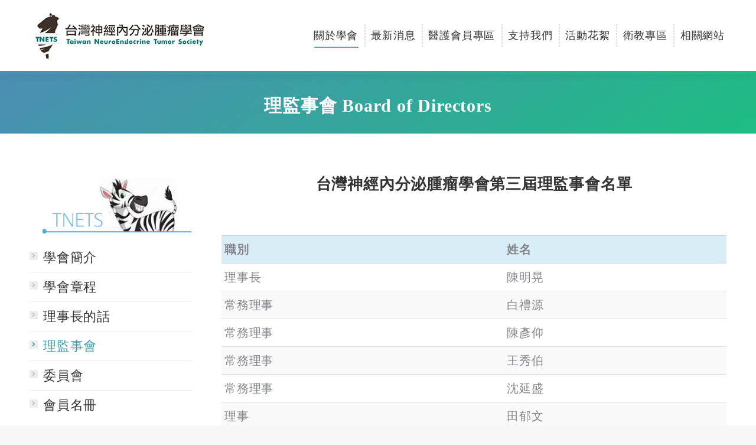

--- FILE ---
content_type: text/html; charset=UTF-8
request_url: https://www.tnets.tw/about/board-of-directors/
body_size: 64847
content:
<!DOCTYPE html>
<!--[if !(IE 6) | !(IE 7) | !(IE 8)  ]><!-->
<html lang="zh-TW" class="no-js">
<!--<![endif]-->
<head>
	<meta charset="UTF-8" />
		<meta name="viewport" content="width=device-width, initial-scale=1, maximum-scale=1, user-scalable=0">
		<meta name="theme-color" content="#4199a8"/>	<link rel="profile" href="http://gmpg.org/xfn/11" />
	        <script type="text/javascript">
            if (/Android|webOS|iPhone|iPad|iPod|BlackBerry|IEMobile|Opera Mini/i.test(navigator.userAgent)) {
                var originalAddEventListener = EventTarget.prototype.addEventListener,
                    oldWidth = window.innerWidth;

                EventTarget.prototype.addEventListener = function (eventName, eventHandler, useCapture) {
                    if (eventName === "resize") {
                        originalAddEventListener.call(this, eventName, function (event) {
                            if (oldWidth === window.innerWidth) {
                                return;
                            }
                            else if (oldWidth !== window.innerWidth) {
                                oldWidth = window.innerWidth;
                            }
                            if (eventHandler.handleEvent) {
                                eventHandler.handleEvent.call(this, event);
                            }
                            else {
                                eventHandler.call(this, event);
                            };
                        }, useCapture);
                    }
                    else {
                        originalAddEventListener.call(this, eventName, eventHandler, useCapture);
                    };
                };
            };
        </script>
		<title>理監事會 Board of Directors &#8211; 台灣神經內分泌腫瘤學會</title>
<meta name='robots' content='max-image-preview:large' />
<link rel='dns-prefetch' href='//www.google.com' />
<link rel='dns-prefetch' href='//fonts.googleapis.com' />
<link rel='dns-prefetch' href='//s.w.org' />
<link rel="alternate" type="application/rss+xml" title="訂閱《台灣神經內分泌腫瘤學會》&raquo; 資訊提供" href="https://www.tnets.tw/feed/" />
<link rel="alternate" type="application/rss+xml" title="訂閱《台灣神經內分泌腫瘤學會》&raquo; 留言的資訊提供" href="https://www.tnets.tw/comments/feed/" />
		<script type="text/javascript">
			window._wpemojiSettings = {"baseUrl":"https:\/\/s.w.org\/images\/core\/emoji\/13.1.0\/72x72\/","ext":".png","svgUrl":"https:\/\/s.w.org\/images\/core\/emoji\/13.1.0\/svg\/","svgExt":".svg","source":{"concatemoji":"https:\/\/www.tnets.tw\/wp-includes\/js\/wp-emoji-release.min.js?ver=5.8.1"}};
			!function(e,a,t){var n,r,o,i=a.createElement("canvas"),p=i.getContext&&i.getContext("2d");function s(e,t){var a=String.fromCharCode;p.clearRect(0,0,i.width,i.height),p.fillText(a.apply(this,e),0,0);e=i.toDataURL();return p.clearRect(0,0,i.width,i.height),p.fillText(a.apply(this,t),0,0),e===i.toDataURL()}function c(e){var t=a.createElement("script");t.src=e,t.defer=t.type="text/javascript",a.getElementsByTagName("head")[0].appendChild(t)}for(o=Array("flag","emoji"),t.supports={everything:!0,everythingExceptFlag:!0},r=0;r<o.length;r++)t.supports[o[r]]=function(e){if(!p||!p.fillText)return!1;switch(p.textBaseline="top",p.font="600 32px Arial",e){case"flag":return s([127987,65039,8205,9895,65039],[127987,65039,8203,9895,65039])?!1:!s([55356,56826,55356,56819],[55356,56826,8203,55356,56819])&&!s([55356,57332,56128,56423,56128,56418,56128,56421,56128,56430,56128,56423,56128,56447],[55356,57332,8203,56128,56423,8203,56128,56418,8203,56128,56421,8203,56128,56430,8203,56128,56423,8203,56128,56447]);case"emoji":return!s([10084,65039,8205,55357,56613],[10084,65039,8203,55357,56613])}return!1}(o[r]),t.supports.everything=t.supports.everything&&t.supports[o[r]],"flag"!==o[r]&&(t.supports.everythingExceptFlag=t.supports.everythingExceptFlag&&t.supports[o[r]]);t.supports.everythingExceptFlag=t.supports.everythingExceptFlag&&!t.supports.flag,t.DOMReady=!1,t.readyCallback=function(){t.DOMReady=!0},t.supports.everything||(n=function(){t.readyCallback()},a.addEventListener?(a.addEventListener("DOMContentLoaded",n,!1),e.addEventListener("load",n,!1)):(e.attachEvent("onload",n),a.attachEvent("onreadystatechange",function(){"complete"===a.readyState&&t.readyCallback()})),(n=t.source||{}).concatemoji?c(n.concatemoji):n.wpemoji&&n.twemoji&&(c(n.twemoji),c(n.wpemoji)))}(window,document,window._wpemojiSettings);
		</script>
		<style type="text/css">
img.wp-smiley,
img.emoji {
	display: inline !important;
	border: none !important;
	box-shadow: none !important;
	height: 1em !important;
	width: 1em !important;
	margin: 0 .07em !important;
	vertical-align: -0.1em !important;
	background: none !important;
	padding: 0 !important;
}
</style>
	<link rel='stylesheet' id='wp-block-library-css'  href='https://www.tnets.tw/wp-includes/css/dist/block-library/style.min.css?ver=5.8.1' type='text/css' media='all' />
<style id='wp-block-library-theme-inline-css' type='text/css'>
#start-resizable-editor-section{display:none}.wp-block-audio figcaption{color:#555;font-size:13px;text-align:center}.is-dark-theme .wp-block-audio figcaption{color:hsla(0,0%,100%,.65)}.wp-block-code{font-family:Menlo,Consolas,monaco,monospace;color:#1e1e1e;padding:.8em 1em;border:1px solid #ddd;border-radius:4px}.wp-block-embed figcaption{color:#555;font-size:13px;text-align:center}.is-dark-theme .wp-block-embed figcaption{color:hsla(0,0%,100%,.65)}.blocks-gallery-caption{color:#555;font-size:13px;text-align:center}.is-dark-theme .blocks-gallery-caption{color:hsla(0,0%,100%,.65)}.wp-block-image figcaption{color:#555;font-size:13px;text-align:center}.is-dark-theme .wp-block-image figcaption{color:hsla(0,0%,100%,.65)}.wp-block-pullquote{border-top:4px solid;border-bottom:4px solid;margin-bottom:1.75em;color:currentColor}.wp-block-pullquote__citation,.wp-block-pullquote cite,.wp-block-pullquote footer{color:currentColor;text-transform:uppercase;font-size:.8125em;font-style:normal}.wp-block-quote{border-left:.25em solid;margin:0 0 1.75em;padding-left:1em}.wp-block-quote cite,.wp-block-quote footer{color:currentColor;font-size:.8125em;position:relative;font-style:normal}.wp-block-quote.has-text-align-right{border-left:none;border-right:.25em solid;padding-left:0;padding-right:1em}.wp-block-quote.has-text-align-center{border:none;padding-left:0}.wp-block-quote.is-large,.wp-block-quote.is-style-large{border:none}.wp-block-search .wp-block-search__label{font-weight:700}.wp-block-group.has-background{padding:1.25em 2.375em;margin-top:0;margin-bottom:0}.wp-block-separator{border:none;border-bottom:2px solid;margin-left:auto;margin-right:auto;opacity:.4}.wp-block-separator:not(.is-style-wide):not(.is-style-dots){width:100px}.wp-block-separator.has-background:not(.is-style-dots){border-bottom:none;height:1px}.wp-block-separator.has-background:not(.is-style-wide):not(.is-style-dots){height:2px}.wp-block-table thead{border-bottom:3px solid}.wp-block-table tfoot{border-top:3px solid}.wp-block-table td,.wp-block-table th{padding:.5em;border:1px solid;word-break:normal}.wp-block-table figcaption{color:#555;font-size:13px;text-align:center}.is-dark-theme .wp-block-table figcaption{color:hsla(0,0%,100%,.65)}.wp-block-video figcaption{color:#555;font-size:13px;text-align:center}.is-dark-theme .wp-block-video figcaption{color:hsla(0,0%,100%,.65)}.wp-block-template-part.has-background{padding:1.25em 2.375em;margin-top:0;margin-bottom:0}#end-resizable-editor-section{display:none}
</style>
<link rel='stylesheet' id='cpsh-shortcodes-css'  href='https://www.tnets.tw/wp-content/plugins/column-shortcodes//assets/css/shortcodes.css?ver=1.0' type='text/css' media='all' />
<link rel='stylesheet' id='contact-form-7-css'  href='https://www.tnets.tw/wp-content/plugins/contact-form-7/includes/css/styles.css?ver=5.3.2' type='text/css' media='all' />
<link rel='stylesheet' id='rs-plugin-settings-css'  href='https://www.tnets.tw/wp-content/plugins/revslider/public/assets/css/rs6.css?ver=6.2.23' type='text/css' media='all' />
<style id='rs-plugin-settings-inline-css' type='text/css'>
#rs-demo-id {}
</style>
<link rel='stylesheet' id='the7-Defaults-css'  href='https://www.tnets.tw/wp-content/uploads/smile_fonts/Defaults/Defaults.css?ver=5.8.1' type='text/css' media='all' />
<link rel='stylesheet' id='tablepress-default-css'  href='https://www.tnets.tw/wp-content/tablepress-combined.min.css?ver=40' type='text/css' media='all' />
<link rel='stylesheet' id='js_composer_front-css'  href='//www.tnets.tw/wp-content/uploads/js_composer/js_composer_front_custom.css?ver=6.5.0' type='text/css' media='all' />
<link rel='stylesheet' id='dt-web-fonts-css'  href='https://fonts.googleapis.com/css?family=Roboto:400,500,600,700|Roboto+Condensed:400,600,700' type='text/css' media='all' />
<link rel='stylesheet' id='dt-main-css'  href='https://www.tnets.tw/wp-content/themes/dt-the7/css/main.min.css?ver=9.1.0' type='text/css' media='all' />
<style id='dt-main-inline-css' type='text/css'>
body #load {
  display: block;
  height: 100%;
  overflow: hidden;
  position: fixed;
  width: 100%;
  z-index: 9901;
  opacity: 1;
  visibility: visible;
  transition: all .35s ease-out;
}
.load-wrap {
  width: 100%;
  height: 100%;
  background-position: center center;
  background-repeat: no-repeat;
  text-align: center;
}
.load-wrap > svg {
  position: absolute;
  top: 50%;
  left: 50%;
  transform: translate(-50%,-50%);
}
#load {
  background-color: #ffffff;
}
.uil-default rect:not(.bk) {
  fill: rgba(51,51,51,0.3);
}
.uil-ring > path {
  fill: rgba(51,51,51,0.3);
}
.ring-loader .circle {
  fill: rgba(51,51,51,0.3);
}
.ring-loader .moving-circle {
  fill: #333333;
}
.uil-hourglass .glass {
  stroke: #333333;
}
.uil-hourglass .sand {
  fill: rgba(51,51,51,0.3);
}
.spinner-loader .load-wrap {
  background-image: url("data:image/svg+xml,%3Csvg width='75px' height='75px' xmlns='http://www.w3.org/2000/svg' viewBox='0 0 100 100' preserveAspectRatio='xMidYMid' class='uil-default'%3E%3Crect x='0' y='0' width='100' height='100' fill='none' class='bk'%3E%3C/rect%3E%3Crect  x='46.5' y='40' width='7' height='20' rx='5' ry='5' fill='rgba%2851%2C51%2C51%2C0.3%29' transform='rotate(0 50 50) translate(0 -30)'%3E  %3Canimate attributeName='opacity' from='1' to='0' dur='1s' begin='0s' repeatCount='indefinite'/%3E%3C/rect%3E%3Crect  x='46.5' y='40' width='7' height='20' rx='5' ry='5' fill='rgba%2851%2C51%2C51%2C0.3%29' transform='rotate(30 50 50) translate(0 -30)'%3E  %3Canimate attributeName='opacity' from='1' to='0' dur='1s' begin='0.08333333333333333s' repeatCount='indefinite'/%3E%3C/rect%3E%3Crect  x='46.5' y='40' width='7' height='20' rx='5' ry='5' fill='rgba%2851%2C51%2C51%2C0.3%29' transform='rotate(60 50 50) translate(0 -30)'%3E  %3Canimate attributeName='opacity' from='1' to='0' dur='1s' begin='0.16666666666666666s' repeatCount='indefinite'/%3E%3C/rect%3E%3Crect  x='46.5' y='40' width='7' height='20' rx='5' ry='5' fill='rgba%2851%2C51%2C51%2C0.3%29' transform='rotate(90 50 50) translate(0 -30)'%3E  %3Canimate attributeName='opacity' from='1' to='0' dur='1s' begin='0.25s' repeatCount='indefinite'/%3E%3C/rect%3E%3Crect  x='46.5' y='40' width='7' height='20' rx='5' ry='5' fill='rgba%2851%2C51%2C51%2C0.3%29' transform='rotate(120 50 50) translate(0 -30)'%3E  %3Canimate attributeName='opacity' from='1' to='0' dur='1s' begin='0.3333333333333333s' repeatCount='indefinite'/%3E%3C/rect%3E%3Crect  x='46.5' y='40' width='7' height='20' rx='5' ry='5' fill='rgba%2851%2C51%2C51%2C0.3%29' transform='rotate(150 50 50) translate(0 -30)'%3E  %3Canimate attributeName='opacity' from='1' to='0' dur='1s' begin='0.4166666666666667s' repeatCount='indefinite'/%3E%3C/rect%3E%3Crect  x='46.5' y='40' width='7' height='20' rx='5' ry='5' fill='rgba%2851%2C51%2C51%2C0.3%29' transform='rotate(180 50 50) translate(0 -30)'%3E  %3Canimate attributeName='opacity' from='1' to='0' dur='1s' begin='0.5s' repeatCount='indefinite'/%3E%3C/rect%3E%3Crect  x='46.5' y='40' width='7' height='20' rx='5' ry='5' fill='rgba%2851%2C51%2C51%2C0.3%29' transform='rotate(210 50 50) translate(0 -30)'%3E  %3Canimate attributeName='opacity' from='1' to='0' dur='1s' begin='0.5833333333333334s' repeatCount='indefinite'/%3E%3C/rect%3E%3Crect  x='46.5' y='40' width='7' height='20' rx='5' ry='5' fill='rgba%2851%2C51%2C51%2C0.3%29' transform='rotate(240 50 50) translate(0 -30)'%3E  %3Canimate attributeName='opacity' from='1' to='0' dur='1s' begin='0.6666666666666666s' repeatCount='indefinite'/%3E%3C/rect%3E%3Crect  x='46.5' y='40' width='7' height='20' rx='5' ry='5' fill='rgba%2851%2C51%2C51%2C0.3%29' transform='rotate(270 50 50) translate(0 -30)'%3E  %3Canimate attributeName='opacity' from='1' to='0' dur='1s' begin='0.75s' repeatCount='indefinite'/%3E%3C/rect%3E%3Crect  x='46.5' y='40' width='7' height='20' rx='5' ry='5' fill='rgba%2851%2C51%2C51%2C0.3%29' transform='rotate(300 50 50) translate(0 -30)'%3E  %3Canimate attributeName='opacity' from='1' to='0' dur='1s' begin='0.8333333333333334s' repeatCount='indefinite'/%3E%3C/rect%3E%3Crect  x='46.5' y='40' width='7' height='20' rx='5' ry='5' fill='rgba%2851%2C51%2C51%2C0.3%29' transform='rotate(330 50 50) translate(0 -30)'%3E  %3Canimate attributeName='opacity' from='1' to='0' dur='1s' begin='0.9166666666666666s' repeatCount='indefinite'/%3E%3C/rect%3E%3C/svg%3E");
}
.ring-loader .load-wrap {
  background-image: url("data:image/svg+xml,%3Csvg xmlns='http://www.w3.org/2000/svg' viewBox='0 0 32 32' width='72' height='72' fill='rgba%2851%2C51%2C51%2C0.3%29'%3E   %3Cpath opacity='.25' d='M16 0 A16 16 0 0 0 16 32 A16 16 0 0 0 16 0 M16 4 A12 12 0 0 1 16 28 A12 12 0 0 1 16 4'/%3E   %3Cpath d='M16 0 A16 16 0 0 1 32 16 L28 16 A12 12 0 0 0 16 4z'%3E     %3CanimateTransform attributeName='transform' type='rotate' from='0 16 16' to='360 16 16' dur='0.8s' repeatCount='indefinite' /%3E   %3C/path%3E %3C/svg%3E");
}
.hourglass-loader .load-wrap {
  background-image: url("data:image/svg+xml,%3Csvg xmlns='http://www.w3.org/2000/svg' viewBox='0 0 32 32' width='72' height='72' fill='rgba%2851%2C51%2C51%2C0.3%29'%3E   %3Cpath transform='translate(2)' d='M0 12 V20 H4 V12z'%3E      %3Canimate attributeName='d' values='M0 12 V20 H4 V12z; M0 4 V28 H4 V4z; M0 12 V20 H4 V12z; M0 12 V20 H4 V12z' dur='1.2s' repeatCount='indefinite' begin='0' keytimes='0;.2;.5;1' keySplines='0.2 0.2 0.4 0.8;0.2 0.6 0.4 0.8;0.2 0.8 0.4 0.8' calcMode='spline'  /%3E   %3C/path%3E   %3Cpath transform='translate(8)' d='M0 12 V20 H4 V12z'%3E     %3Canimate attributeName='d' values='M0 12 V20 H4 V12z; M0 4 V28 H4 V4z; M0 12 V20 H4 V12z; M0 12 V20 H4 V12z' dur='1.2s' repeatCount='indefinite' begin='0.2' keytimes='0;.2;.5;1' keySplines='0.2 0.2 0.4 0.8;0.2 0.6 0.4 0.8;0.2 0.8 0.4 0.8' calcMode='spline'  /%3E   %3C/path%3E   %3Cpath transform='translate(14)' d='M0 12 V20 H4 V12z'%3E     %3Canimate attributeName='d' values='M0 12 V20 H4 V12z; M0 4 V28 H4 V4z; M0 12 V20 H4 V12z; M0 12 V20 H4 V12z' dur='1.2s' repeatCount='indefinite' begin='0.4' keytimes='0;.2;.5;1' keySplines='0.2 0.2 0.4 0.8;0.2 0.6 0.4 0.8;0.2 0.8 0.4 0.8' calcMode='spline' /%3E   %3C/path%3E   %3Cpath transform='translate(20)' d='M0 12 V20 H4 V12z'%3E     %3Canimate attributeName='d' values='M0 12 V20 H4 V12z; M0 4 V28 H4 V4z; M0 12 V20 H4 V12z; M0 12 V20 H4 V12z' dur='1.2s' repeatCount='indefinite' begin='0.6' keytimes='0;.2;.5;1' keySplines='0.2 0.2 0.4 0.8;0.2 0.6 0.4 0.8;0.2 0.8 0.4 0.8' calcMode='spline' /%3E   %3C/path%3E   %3Cpath transform='translate(26)' d='M0 12 V20 H4 V12z'%3E     %3Canimate attributeName='d' values='M0 12 V20 H4 V12z; M0 4 V28 H4 V4z; M0 12 V20 H4 V12z; M0 12 V20 H4 V12z' dur='1.2s' repeatCount='indefinite' begin='0.8' keytimes='0;.2;.5;1' keySplines='0.2 0.2 0.4 0.8;0.2 0.6 0.4 0.8;0.2 0.8 0.4 0.8' calcMode='spline' /%3E   %3C/path%3E %3C/svg%3E");
}

</style>
<link rel='stylesheet' id='the7-font-css'  href='https://www.tnets.tw/wp-content/themes/dt-the7/fonts/icomoon-the7-font/icomoon-the7-font.min.css?ver=9.1.0' type='text/css' media='all' />
<link rel='stylesheet' id='the7-awesome-fonts-css'  href='https://www.tnets.tw/wp-content/themes/dt-the7/fonts/FontAwesome/css/all.min.css?ver=9.1.0' type='text/css' media='all' />
<link rel='stylesheet' id='the7-awesome-fonts-back-css'  href='https://www.tnets.tw/wp-content/themes/dt-the7/fonts/FontAwesome/back-compat.min.css?ver=9.1.0' type='text/css' media='all' />
<link rel='stylesheet' id='the7-core-css'  href='https://www.tnets.tw/wp-content/plugins/dt-the7-core/assets/css/post-type.min.css?ver=2.5.5.1' type='text/css' media='all' />
<link rel='stylesheet' id='cf7cf-style-css'  href='https://www.tnets.tw/wp-content/plugins/cf7-conditional-fields/style.css?ver=1.9.14' type='text/css' media='all' />
<link rel='stylesheet' id='dt-custom-css'  href='https://www.tnets.tw/wp-content/uploads/the7-css/custom.css?ver=8bb8efc40f24' type='text/css' media='all' />
<link rel='stylesheet' id='dt-media-css'  href='https://www.tnets.tw/wp-content/uploads/the7-css/media.css?ver=8bb8efc40f24' type='text/css' media='all' />
<link rel='stylesheet' id='the7-mega-menu-css'  href='https://www.tnets.tw/wp-content/uploads/the7-css/mega-menu.css?ver=8bb8efc40f24' type='text/css' media='all' />
<link rel='stylesheet' id='the7-elements-albums-portfolio-css'  href='https://www.tnets.tw/wp-content/uploads/the7-css/the7-elements-albums-portfolio.css?ver=8bb8efc40f24' type='text/css' media='all' />
<link rel='stylesheet' id='the7-elements-css'  href='https://www.tnets.tw/wp-content/uploads/the7-css/post-type-dynamic.css?ver=8bb8efc40f24' type='text/css' media='all' />
<link rel='stylesheet' id='style-css'  href='https://www.tnets.tw/wp-content/themes/dt-the7/style.css?ver=9.1.0' type='text/css' media='all' />
<link rel='stylesheet' id='ultimate-style-css'  href='https://www.tnets.tw/wp-content/plugins/Ultimate_VC_Addons/assets/min-css/style.min.css?ver=3.19.8' type='text/css' media='all' />
<link rel='stylesheet' id='ultimate-headings-style-css'  href='https://www.tnets.tw/wp-content/plugins/Ultimate_VC_Addons/assets/min-css/headings.min.css?ver=3.19.8' type='text/css' media='all' />
<link rel='stylesheet' id='um_fonticons_ii-css'  href='https://www.tnets.tw/wp-content/plugins/ultimate-member/assets/css/um-fonticons-ii.css?ver=2.1.13' type='text/css' media='all' />
<link rel='stylesheet' id='um_fonticons_fa-css'  href='https://www.tnets.tw/wp-content/plugins/ultimate-member/assets/css/um-fonticons-fa.css?ver=2.1.13' type='text/css' media='all' />
<link rel='stylesheet' id='select2-css'  href='https://www.tnets.tw/wp-content/plugins/ultimate-member/assets/css/select2/select2.min.css?ver=2.1.13' type='text/css' media='all' />
<link rel='stylesheet' id='um_crop-css'  href='https://www.tnets.tw/wp-content/plugins/ultimate-member/assets/css/um-crop.css?ver=2.1.13' type='text/css' media='all' />
<link rel='stylesheet' id='um_modal-css'  href='https://www.tnets.tw/wp-content/plugins/ultimate-member/assets/css/um-modal.css?ver=2.1.13' type='text/css' media='all' />
<link rel='stylesheet' id='um_styles-css'  href='https://www.tnets.tw/wp-content/plugins/ultimate-member/assets/css/um-styles.css?ver=2.1.13' type='text/css' media='all' />
<link rel='stylesheet' id='um_profile-css'  href='https://www.tnets.tw/wp-content/plugins/ultimate-member/assets/css/um-profile.css?ver=2.1.13' type='text/css' media='all' />
<link rel='stylesheet' id='um_account-css'  href='https://www.tnets.tw/wp-content/plugins/ultimate-member/assets/css/um-account.css?ver=2.1.13' type='text/css' media='all' />
<link rel='stylesheet' id='um_misc-css'  href='https://www.tnets.tw/wp-content/plugins/ultimate-member/assets/css/um-misc.css?ver=2.1.13' type='text/css' media='all' />
<link rel='stylesheet' id='um_fileupload-css'  href='https://www.tnets.tw/wp-content/plugins/ultimate-member/assets/css/um-fileupload.css?ver=2.1.13' type='text/css' media='all' />
<link rel='stylesheet' id='um_datetime-css'  href='https://www.tnets.tw/wp-content/plugins/ultimate-member/assets/css/pickadate/default.css?ver=2.1.13' type='text/css' media='all' />
<link rel='stylesheet' id='um_datetime_date-css'  href='https://www.tnets.tw/wp-content/plugins/ultimate-member/assets/css/pickadate/default.date.css?ver=2.1.13' type='text/css' media='all' />
<link rel='stylesheet' id='um_datetime_time-css'  href='https://www.tnets.tw/wp-content/plugins/ultimate-member/assets/css/pickadate/default.time.css?ver=2.1.13' type='text/css' media='all' />
<link rel='stylesheet' id='um_raty-css'  href='https://www.tnets.tw/wp-content/plugins/ultimate-member/assets/css/um-raty.css?ver=2.1.13' type='text/css' media='all' />
<link rel='stylesheet' id='um_scrollbar-css'  href='https://www.tnets.tw/wp-content/plugins/ultimate-member/assets/css/simplebar.css?ver=2.1.13' type='text/css' media='all' />
<link rel='stylesheet' id='um_tipsy-css'  href='https://www.tnets.tw/wp-content/plugins/ultimate-member/assets/css/um-tipsy.css?ver=2.1.13' type='text/css' media='all' />
<link rel='stylesheet' id='um_responsive-css'  href='https://www.tnets.tw/wp-content/plugins/ultimate-member/assets/css/um-responsive.css?ver=2.1.13' type='text/css' media='all' />
<link rel='stylesheet' id='um_default_css-css'  href='https://www.tnets.tw/wp-content/plugins/ultimate-member/assets/css/um-old-default.css?ver=2.1.13' type='text/css' media='all' />
<script type='text/javascript' src='https://www.tnets.tw/wp-includes/js/jquery/jquery.min.js?ver=3.6.0' id='jquery-core-js'></script>
<script type='text/javascript' src='https://www.tnets.tw/wp-includes/js/jquery/jquery-migrate.min.js?ver=3.3.2' id='jquery-migrate-js'></script>
<script type='text/javascript' src='https://www.tnets.tw/wp-content/plugins/revslider/public/assets/js/rbtools.min.js?ver=6.2.23' id='tp-tools-js'></script>
<script type='text/javascript' src='https://www.tnets.tw/wp-content/plugins/revslider/public/assets/js/rs6.min.js?ver=6.2.23' id='revmin-js'></script>
<script type='text/javascript' id='dt-above-fold-js-extra'>
/* <![CDATA[ */
var dtLocal = {"themeUrl":"https:\/\/www.tnets.tw\/wp-content\/themes\/dt-the7","passText":"To view this protected post, enter the password below:","moreButtonText":{"loading":"Loading...","loadMore":"Load more"},"postID":"1902","ajaxurl":"https:\/\/www.tnets.tw\/wp-admin\/admin-ajax.php","REST":{"baseUrl":"https:\/\/www.tnets.tw\/wp-json\/the7\/v1","endpoints":{"sendMail":"\/send-mail"}},"contactMessages":{"required":"One or more fields have an error. Please check and try again.","terms":"Please accept the privacy policy.","fillTheCaptchaError":"Please, fill the captcha."},"captchaSiteKey":"","ajaxNonce":"dd04175977","pageData":{"type":"page","template":"page","layout":null},"themeSettings":{"smoothScroll":"off","lazyLoading":false,"accentColor":{"mode":"solid","color":"#4199a8"},"desktopHeader":{"height":120},"ToggleCaptionEnabled":"disabled","ToggleCaption":"Navigation","floatingHeader":{"showAfter":140,"showMenu":true,"height":60,"logo":{"showLogo":true,"html":"<img class=\" preload-me\" src=\"https:\/\/www.tnets.tw\/wp-content\/uploads\/2018\/11\/logo-57.png\" srcset=\"https:\/\/www.tnets.tw\/wp-content\/uploads\/2018\/11\/logo-57.png 57w, https:\/\/www.tnets.tw\/wp-content\/uploads\/2018\/11\/logo-88.png 88w\" width=\"57\" height=\"57\"   sizes=\"57px\" alt=\"\u53f0\u7063\u795e\u7d93\u5167\u5206\u6ccc\u816b\u7624\u5b78\u6703\" \/>","url":"https:\/\/www.tnets.tw\/"}},"topLine":{"floatingTopLine":{"logo":{"showLogo":false,"html":""}}},"mobileHeader":{"firstSwitchPoint":1050,"secondSwitchPoint":778,"firstSwitchPointHeight":80,"secondSwitchPointHeight":60,"mobileToggleCaptionEnabled":"disabled","mobileToggleCaption":"Menu"},"stickyMobileHeaderFirstSwitch":{"logo":{"html":"<img class=\" preload-me\" src=\"https:\/\/www.tnets.tw\/wp-content\/uploads\/2019\/07\/logo-s.jpg\" srcset=\"https:\/\/www.tnets.tw\/wp-content\/uploads\/2019\/07\/logo-s.jpg 300w, https:\/\/www.tnets.tw\/wp-content\/uploads\/2018\/11\/\u53f0\u7063\u5167\u5206\u6ccc\u816b\u7624\u5b78\u6703logo-FN.jpg 156w\" width=\"300\" height=\"89\"   sizes=\"300px\" alt=\"\u53f0\u7063\u795e\u7d93\u5167\u5206\u6ccc\u816b\u7624\u5b78\u6703\" \/>"}},"stickyMobileHeaderSecondSwitch":{"logo":{"html":"<img class=\" preload-me\" src=\"https:\/\/www.tnets.tw\/wp-content\/uploads\/2018\/11\/logo-57.png\" srcset=\"https:\/\/www.tnets.tw\/wp-content\/uploads\/2018\/11\/logo-57.png 57w, https:\/\/www.tnets.tw\/wp-content\/uploads\/2018\/11\/logo-88.png 88w\" width=\"57\" height=\"57\"   sizes=\"57px\" alt=\"\u53f0\u7063\u795e\u7d93\u5167\u5206\u6ccc\u816b\u7624\u5b78\u6703\" \/>"}},"content":{"textColor":"#85868c","headerColor":"#333333"},"sidebar":{"switchPoint":990},"boxedWidth":"1340px","stripes":{"stripe1":{"textColor":"#787d85","headerColor":"#3b3f4a"},"stripe2":{"textColor":"#8b9199","headerColor":"#ffffff"},"stripe3":{"textColor":"#ffffff","headerColor":"#ffffff"}}},"VCMobileScreenWidth":"778"};
var dtShare = {"shareButtonText":{"facebook":"Share on Facebook","twitter":"Tweet","pinterest":"Pin it","linkedin":"Share on Linkedin","whatsapp":"Share on Whatsapp"},"overlayOpacity":"85"};
/* ]]> */
</script>
<script type='text/javascript' src='https://www.tnets.tw/wp-content/themes/dt-the7/js/above-the-fold.min.js?ver=9.1.0' id='dt-above-fold-js'></script>
<script type='text/javascript' src='https://www.tnets.tw/wp-content/plugins/Ultimate_VC_Addons/assets/min-js/ultimate-params.min.js?ver=3.19.8' id='ultimate-vc-params-js'></script>
<script type='text/javascript' src='https://www.tnets.tw/wp-content/plugins/Ultimate_VC_Addons/assets/min-js/headings.min.js?ver=3.19.8' id='ultimate-headings-script-js'></script>
<script type='text/javascript' src='https://www.tnets.tw/wp-content/plugins/ultimate-member/assets/js/um-gdpr.min.js?ver=2.1.13' id='um-gdpr-js'></script>
<link rel="https://api.w.org/" href="https://www.tnets.tw/wp-json/" /><link rel="alternate" type="application/json" href="https://www.tnets.tw/wp-json/wp/v2/pages/1902" /><link rel="EditURI" type="application/rsd+xml" title="RSD" href="https://www.tnets.tw/xmlrpc.php?rsd" />
<link rel="wlwmanifest" type="application/wlwmanifest+xml" href="https://www.tnets.tw/wp-includes/wlwmanifest.xml" /> 
<meta name="generator" content="WordPress 5.8.1" />
<link rel="canonical" href="https://www.tnets.tw/about/board-of-directors/" />
<link rel='shortlink' href='https://www.tnets.tw/?p=1902' />
<link rel="alternate" type="application/json+oembed" href="https://www.tnets.tw/wp-json/oembed/1.0/embed?url=https%3A%2F%2Fwww.tnets.tw%2Fabout%2Fboard-of-directors%2F" />
<link rel="alternate" type="text/xml+oembed" href="https://www.tnets.tw/wp-json/oembed/1.0/embed?url=https%3A%2F%2Fwww.tnets.tw%2Fabout%2Fboard-of-directors%2F&#038;format=xml" />
		<style type="text/css">
			.um_request_name {
				display: none !important;
			}
		</style>
	<meta property="og:site_name" content="台灣神經內分泌腫瘤學會" />
<meta property="og:title" content="理監事會 Board of Directors" />
<meta property="og:url" content="https://www.tnets.tw/about/board-of-directors/" />
<meta property="og:type" content="article" />
<meta name="generator" content="Powered by WPBakery Page Builder - drag and drop page builder for WordPress."/>
<meta name="generator" content="Powered by Slider Revolution 6.2.23 - responsive, Mobile-Friendly Slider Plugin for WordPress with comfortable drag and drop interface." />
<script type="text/javascript">
document.addEventListener("DOMContentLoaded", function(event) { 
	var load = document.getElementById("load");
	if(!load.classList.contains('loader-removed')){
		var removeLoading = setTimeout(function() {
			load.className += " loader-removed";
		}, 300);
	}
});
</script>
		<link rel="icon" href="https://www.tnets.tw/wp-content/uploads/2018/11/logo-57.png" type="image/png" sizes="16x16"/><link rel="icon" href="https://www.tnets.tw/wp-content/uploads/2018/11/logo-88.png" type="image/png" sizes="32x32"/><script type="text/javascript">function setREVStartSize(e){
			//window.requestAnimationFrame(function() {				 
				window.RSIW = window.RSIW===undefined ? window.innerWidth : window.RSIW;	
				window.RSIH = window.RSIH===undefined ? window.innerHeight : window.RSIH;	
				try {								
					var pw = document.getElementById(e.c).parentNode.offsetWidth,
						newh;
					pw = pw===0 || isNaN(pw) ? window.RSIW : pw;
					e.tabw = e.tabw===undefined ? 0 : parseInt(e.tabw);
					e.thumbw = e.thumbw===undefined ? 0 : parseInt(e.thumbw);
					e.tabh = e.tabh===undefined ? 0 : parseInt(e.tabh);
					e.thumbh = e.thumbh===undefined ? 0 : parseInt(e.thumbh);
					e.tabhide = e.tabhide===undefined ? 0 : parseInt(e.tabhide);
					e.thumbhide = e.thumbhide===undefined ? 0 : parseInt(e.thumbhide);
					e.mh = e.mh===undefined || e.mh=="" || e.mh==="auto" ? 0 : parseInt(e.mh,0);		
					if(e.layout==="fullscreen" || e.l==="fullscreen") 						
						newh = Math.max(e.mh,window.RSIH);					
					else{					
						e.gw = Array.isArray(e.gw) ? e.gw : [e.gw];
						for (var i in e.rl) if (e.gw[i]===undefined || e.gw[i]===0) e.gw[i] = e.gw[i-1];					
						e.gh = e.el===undefined || e.el==="" || (Array.isArray(e.el) && e.el.length==0)? e.gh : e.el;
						e.gh = Array.isArray(e.gh) ? e.gh : [e.gh];
						for (var i in e.rl) if (e.gh[i]===undefined || e.gh[i]===0) e.gh[i] = e.gh[i-1];
											
						var nl = new Array(e.rl.length),
							ix = 0,						
							sl;					
						e.tabw = e.tabhide>=pw ? 0 : e.tabw;
						e.thumbw = e.thumbhide>=pw ? 0 : e.thumbw;
						e.tabh = e.tabhide>=pw ? 0 : e.tabh;
						e.thumbh = e.thumbhide>=pw ? 0 : e.thumbh;					
						for (var i in e.rl) nl[i] = e.rl[i]<window.RSIW ? 0 : e.rl[i];
						sl = nl[0];									
						for (var i in nl) if (sl>nl[i] && nl[i]>0) { sl = nl[i]; ix=i;}															
						var m = pw>(e.gw[ix]+e.tabw+e.thumbw) ? 1 : (pw-(e.tabw+e.thumbw)) / (e.gw[ix]);					
						newh =  (e.gh[ix] * m) + (e.tabh + e.thumbh);
					}				
					if(window.rs_init_css===undefined) window.rs_init_css = document.head.appendChild(document.createElement("style"));					
					document.getElementById(e.c).height = newh+"px";
					window.rs_init_css.innerHTML += "#"+e.c+"_wrapper { height: "+newh+"px }";				
				} catch(e){
					console.log("Failure at Presize of Slider:" + e)
				}					   
			//});
		  };</script>
		<style type="text/css" id="wp-custom-css">
			html{
	letter-spacing: 0.8px;
}
#main.sidebar-none.sidebar-divider-off{
	background-color: #f7fdff;
}
/*修改字體*/
.page-title h1, .page-title h1 *, .page-title h1 a:hover, #page .page-title .entry-title, .widget-title, h2, .h2-size, .entry-title.h2-size, h1.entry-title, .dt-accordion-h2-size .wpb_accordion_header > a , h3, .h3-size, .entry-title.h3-size, h2.entry-title, .dt-accordion-h3-size .wpb_accordion_header > a, .blog-shortcode .entry-title, .portfolio-shortcode .entry-title, .albums-shortcode .entry-title, .owl-carousel.blog-carousel-shortcode .entry-title{
	font-family: "微軟正黑體";
}
/*header加底線*/
.masthead.shadow-decoration:not(.side-header-menu-icon):not(#phantom):not(.masthead-mobile-header) {
	border-bottom: 6px solid transparent;
	border-image: linear-gradient(to right, #4c8eb4 , #1ebd83);
	border-image-slice: 1;
}
/*修改menu字體*/
.main-nav > li > a .menu-text{
	font-family: "微軟正黑體";
	font-weight: normal;	
}
/*修改menu間距*/
.main-nav > li > a{
	margin: 18px 8px;
}

/*修改menu位置*/
.masthead:not(.side-header).full-height .main-nav{
	align-items: center;
}
/*修改menu分隔線*/
.masthead:not(.side-header).dividers .main-nav>li:before, .masthead:not(.side-header).dividers.surround .main-nav>li:last-child:after{
	top: 50%;
	border: dashed 1px  rgba(17,17,17,0.14);
}
/*修改submenu字體*/
.main-nav .sub-nav > li > a .menu-text, .mini-nav .sub-nav > li > a .menu-text{
	font-family: "微軟正黑體";
}
/*修改menu的underline*/
.l-to-r-line > li > a i.underline{
	bottom: -10px;
}
/*修改slider的字體*/
.tp-caption.dt-title, .dt-title{
	font-family: "微軟正黑體";
}
/*修改footer的bgc*/
#footer.solid-bg{
	background: #4c8eb4;
	background: -webkit-linear-gradient(145deg, #4c8eb4 0%, #1ebd83 100%);
	background: linear-gradient(145deg, #4c8eb4 0%, #1ebd83 100%);
}
/*修改footer的header*/
.footer .widget-title{
  display: block;
	font-weight: normal;
	line-height: 30px;
	text-indent: 1em;
  background-color: #d0e3e6;
  border-radius: 15px;
}
/*修改footer的content*/
.textwidget{
	margin-left: 1em;
}
/*修改會員個人資料顯示照片*/
.um-header.no-cover .um-profile-photo{
	display: none;
}
.um-header{
	display: none;
}
.um-profile .um-profile-body, .um-profile-nav-item a{
	font-size: 20px;
}
.um-profile-nav{
	margin-top: 25px;
}
.um-field-label label{
	font-size: 20px !important;
}
.um-profile .um-profile-body{
	max-width: 800px;
}
.um-field-c{
	padding-bottom: 30px;
}
input[type="submit"]:not([name="update_cart"]):not(.woocommerce-widget-layered-nav-dropdown__submit), .post-password-form input[type="submit"], .mc4wp-form input[type="submit"], div.mc4wp-form button[type="submit"], .tml-submit-wrap input[type="submit"], .wpcf7-form input[type="submit"], a.um-button{
	font-family: "微軟正黑體";
	font-size: 20px;
}
/*增加首頁news底線與padding*/
.items-grid .wf-cell{
	border-bottom: 1px dashed #d0e3e6;
}
.wf-cell, .wf-usr-cell{
	padding-bottom: 15px;
}
/*刪除sidebar標題*/
.widget-title{
	display: none;
}
/*修改sidebar字型大小與行高*/
.sidebar .widget, .sidebar-content .widget{
	font-size: 22px;
	line-height: 30px;
}
a.aio-icon-box-link{
	border-bottom: 1px dashed #d0e3e6;
}
.um-account-side li a{
	font-size: 22px;
	height: 36px;
	line-height: 36px;
	padding-top: 12px;
	padding-bottom: 10px;
}
.um-faicon-angle-right{
	padding-top: 12px;
}
.um-account-meta.radius-1{
	display: none;
}
/*修改CF7設定*/
.textwidget, p{
	margin-bottom: 0px;
}
.label-title{
	font-weight: 600;
	font-size: 1.2em;
	margin: 1em 0;
	padding-bottom: 0.3em;
	border-bottom: 1px dotted #ccc;
}
.cf7-dot{
	font-size: 0.5em;
	color: #4CA7D1;
}
div#ui-datepicker-div {
	z-index:1000!important;
}
@media screen and (min-width: 1025px){
	.w50{
		width: 70%;
	}
	.w55{
		width: 70%;
	}
	.w70{
		width: 80%;
	}
	.w75{
		width: 50%;
	}
	.w25{
		width: 50%;
	}
}
@media screen and (min-width: 600px) and (max-width: 1024px){
  .w100{
		width: 100%;
	}
	.w50{
		width: 50%;
	}
	.w55{
		width: 55%;
	}
	.w70{
		width: 70%;
	}
	.w75{
		width: 100%;
	}
	.w25{
		width: 100%;
	}
}
@media screen and (max-width: 600px){
	.one_half, .one_fourth{
		margin-bottom: 0;
	}
	.w50{
		width: 45%;
	}
	.w55{
		width: 50%;
	}
	.w70{
		width: 80%;
	}
}
/*隱藏recaptcha*/
.grecaptcha-badge{
	display: none;
}		</style>
		<style type="text/css" data-type="vc_shortcodes-custom-css">.vc_custom_1732672507248{margin-top: 2rem !important;}.vc_custom_1732672512033{margin-top: 2rem !important;}.vc_custom_1498229431694{padding-bottom: 50px !important;}</style><noscript><style> .wpb_animate_when_almost_visible { opacity: 1; }</style></noscript><style id='the7-custom-inline-css' type='text/css'>
html, body, body.page, .wf-container > *{
	font-family: 'Microsoft JhengHei','微軟正黑體', "Roboto", Helvetica, Arial, Verdana, sans-serif;}
</style>
</head>
<body class="page-template-default page page-id-1902 page-child parent-pageid-5 wp-embed-responsive the7-core-ver-2.5.5.1 dt-responsive-on right-mobile-menu-close-icon ouside-menu-close-icon mobile-hamburger-close-bg-enable mobile-hamburger-close-bg-hover-enable  fade-medium-mobile-menu-close-icon fade-medium-menu-close-icon srcset-enabled btn-flat custom-btn-color custom-btn-hover-color phantom-fade phantom-shadow-decoration phantom-custom-logo-on sticky-mobile-header top-header first-switch-logo-left first-switch-menu-right second-switch-logo-left second-switch-menu-right right-mobile-menu layzr-loading-on no-avatars popup-message-style dt-fa-compatibility the7-ver-9.1.0 wpb-js-composer js-comp-ver-6.5.0 vc_responsive">
<!-- The7 9.1.0 -->
<div id="load" class="spinner-loader">
	<div class="load-wrap"></div>
</div>
<div id="page" >
	<a class="skip-link screen-reader-text" href="#content">Skip to content</a>

<div class="masthead inline-header right full-height dividers shadow-decoration shadow-mobile-header-decoration small-mobile-menu-icon show-mobile-logo"  role="banner">

	<div class="top-bar top-bar-empty top-bar-line-hide">
	<div class="top-bar-bg" ></div>
	<div class="mini-widgets left-widgets"></div><div class="mini-widgets right-widgets"></div></div>

	<header class="header-bar">

		<div class="branding">
	<div id="site-title" class="assistive-text">台灣神經內分泌腫瘤學會</div>
	<div id="site-description" class="assistive-text">台灣神經內分泌腫瘤學會</div>
	<a class="" href="https://www.tnets.tw/"><img class=" preload-me" src="https://www.tnets.tw/wp-content/uploads/2019/07/logo-s.jpg" srcset="https://www.tnets.tw/wp-content/uploads/2019/07/logo-s.jpg 300w, https://www.tnets.tw/wp-content/uploads/2018/11/台灣內分泌腫瘤學會logo-FN.jpg 156w" width="300" height="89"   sizes="300px" alt="台灣神經內分泌腫瘤學會" /><img class="mobile-logo preload-me" src="https://www.tnets.tw/wp-content/uploads/2018/11/logo-57.png" srcset="https://www.tnets.tw/wp-content/uploads/2018/11/logo-57.png 57w, https://www.tnets.tw/wp-content/uploads/2018/11/logo-88.png 88w" width="57" height="57"   sizes="57px" alt="台灣神經內分泌腫瘤學會" /></a></div>

		<ul id="primary-menu" class="main-nav underline-decoration l-to-r-line outside-item-remove-margin" role="menu"><li class="menu-item menu-item-type-post_type menu-item-object-page current-page-ancestor current-menu-ancestor current-menu-parent current-page-parent current_page_parent current_page_ancestor menu-item-has-children menu-item-1600 act first has-children"><a href='https://www.tnets.tw/about/' class='not-clickable-item' data-level='1'><span class="menu-item-text"><span class="menu-text">關於學會</span></span></a><ul class="sub-nav hover-style-bg level-arrows-on"><li class="menu-item menu-item-type-post_type menu-item-object-page menu-item-2378 first"><a href='https://www.tnets.tw/about/intro/' data-level='2'><span class="menu-item-text"><span class="menu-text">學會簡介</span></span></a></li> <li class="menu-item menu-item-type-post_type menu-item-object-page menu-item-1891"><a href='https://www.tnets.tw/about/charter/' data-level='2'><span class="menu-item-text"><span class="menu-text">學會章程</span></span></a></li> <li class="menu-item menu-item-type-post_type menu-item-object-page menu-item-1898"><a href='https://www.tnets.tw/about/message-of-president/' data-level='2'><span class="menu-item-text"><span class="menu-text">理事長的話</span></span></a></li> <li class="menu-item menu-item-type-post_type menu-item-object-page current-menu-item page_item page-item-1902 current_page_item menu-item-1930 act"><a href='https://www.tnets.tw/about/board-of-directors/' data-level='2'><span class="menu-item-text"><span class="menu-text">理監事會</span></span></a></li> <li class="menu-item menu-item-type-post_type menu-item-object-page menu-item-2533"><a href='https://www.tnets.tw/about/committee/' data-level='2'><span class="menu-item-text"><span class="menu-text">委員會</span></span></a></li> <li class="menu-item menu-item-type-post_type menu-item-object-page menu-item-2336"><a href='https://www.tnets.tw/about/memberlist/' data-level='2'><span class="menu-item-text"><span class="menu-text">會員名冊</span></span></a></li> </ul></li> <li class="menu-item menu-item-type-post_type menu-item-object-page menu-item-1953"><a href='https://www.tnets.tw/news/' data-level='1'><span class="menu-item-text"><span class="menu-text">最新消息</span></span></a></li> <li class="menu-item menu-item-type-post_type menu-item-object-page menu-item-has-children menu-item-1599 has-children"><a href='https://www.tnets.tw/services/' class='not-clickable-item' data-level='1'><span class="menu-item-text"><span class="menu-text">醫護會員專區</span></span></a><ul class="sub-nav hover-style-bg level-arrows-on"><li class="menu-item menu-item-type-post_type menu-item-object-page menu-item-2439 first"><a href='https://www.tnets.tw/apply/' data-level='2'><span class="menu-item-text"><span class="menu-text">入會申請</span></span></a></li> <li class="menu-item menu-item-type-post_type menu-item-object-page menu-item-2198"><a href='https://www.tnets.tw/user/' data-level='2'><span class="menu-item-text"><span class="menu-text">會員資料</span></span></a></li> <li class="menu-item menu-item-type-post_type menu-item-object-page menu-item-2292"><a href='https://www.tnets.tw/forum/' data-level='2'><span class="menu-item-text"><span class="menu-text">病例討論區</span></span></a></li> </ul></li> <li class="menu-item menu-item-type-post_type menu-item-object-page menu-item-4095"><a href='https://www.tnets.tw/donation/' data-level='1'><span class="menu-item-text"><span class="menu-text">支持我們</span></span></a></li> <li class="menu-item menu-item-type-post_type menu-item-object-page menu-item-1969"><a href='https://www.tnets.tw/gallery/' data-level='1'><span class="menu-item-text"><span class="menu-text">活動花絮</span></span></a></li> <li class="menu-item menu-item-type-post_type menu-item-object-page menu-item-3978"><a href='https://www.tnets.tw/education/' data-level='1'><span class="menu-item-text"><span class="menu-text">衛教專區</span></span></a></li> <li class="menu-item menu-item-type-post_type menu-item-object-page menu-item-2071"><a href='https://www.tnets.tw/links/' data-level='1'><span class="menu-item-text"><span class="menu-text">相關網站</span></span></a></li> </ul>
		
	</header>

</div>
<div class="dt-mobile-header mobile-menu-show-divider">
	<div class="dt-close-mobile-menu-icon"><div class="close-line-wrap"><span class="close-line"></span><span class="close-line"></span><span class="close-line"></span></div></div>	<ul id="mobile-menu" class="mobile-main-nav" role="navigation">
		<li class="menu-item menu-item-type-post_type menu-item-object-page current-page-ancestor current-menu-ancestor current-menu-parent current-page-parent current_page_parent current_page_ancestor menu-item-has-children menu-item-1600 act first has-children"><a href='https://www.tnets.tw/about/' class='not-clickable-item' data-level='1'><span class="menu-item-text"><span class="menu-text">關於學會</span></span></a><ul class="sub-nav hover-style-bg level-arrows-on"><li class="menu-item menu-item-type-post_type menu-item-object-page menu-item-2378 first"><a href='https://www.tnets.tw/about/intro/' data-level='2'><span class="menu-item-text"><span class="menu-text">學會簡介</span></span></a></li> <li class="menu-item menu-item-type-post_type menu-item-object-page menu-item-1891"><a href='https://www.tnets.tw/about/charter/' data-level='2'><span class="menu-item-text"><span class="menu-text">學會章程</span></span></a></li> <li class="menu-item menu-item-type-post_type menu-item-object-page menu-item-1898"><a href='https://www.tnets.tw/about/message-of-president/' data-level='2'><span class="menu-item-text"><span class="menu-text">理事長的話</span></span></a></li> <li class="menu-item menu-item-type-post_type menu-item-object-page current-menu-item page_item page-item-1902 current_page_item menu-item-1930 act"><a href='https://www.tnets.tw/about/board-of-directors/' data-level='2'><span class="menu-item-text"><span class="menu-text">理監事會</span></span></a></li> <li class="menu-item menu-item-type-post_type menu-item-object-page menu-item-2533"><a href='https://www.tnets.tw/about/committee/' data-level='2'><span class="menu-item-text"><span class="menu-text">委員會</span></span></a></li> <li class="menu-item menu-item-type-post_type menu-item-object-page menu-item-2336"><a href='https://www.tnets.tw/about/memberlist/' data-level='2'><span class="menu-item-text"><span class="menu-text">會員名冊</span></span></a></li> </ul></li> <li class="menu-item menu-item-type-post_type menu-item-object-page menu-item-1953"><a href='https://www.tnets.tw/news/' data-level='1'><span class="menu-item-text"><span class="menu-text">最新消息</span></span></a></li> <li class="menu-item menu-item-type-post_type menu-item-object-page menu-item-has-children menu-item-1599 has-children"><a href='https://www.tnets.tw/services/' class='not-clickable-item' data-level='1'><span class="menu-item-text"><span class="menu-text">醫護會員專區</span></span></a><ul class="sub-nav hover-style-bg level-arrows-on"><li class="menu-item menu-item-type-post_type menu-item-object-page menu-item-2439 first"><a href='https://www.tnets.tw/apply/' data-level='2'><span class="menu-item-text"><span class="menu-text">入會申請</span></span></a></li> <li class="menu-item menu-item-type-post_type menu-item-object-page menu-item-2198"><a href='https://www.tnets.tw/user/' data-level='2'><span class="menu-item-text"><span class="menu-text">會員資料</span></span></a></li> <li class="menu-item menu-item-type-post_type menu-item-object-page menu-item-2292"><a href='https://www.tnets.tw/forum/' data-level='2'><span class="menu-item-text"><span class="menu-text">病例討論區</span></span></a></li> </ul></li> <li class="menu-item menu-item-type-post_type menu-item-object-page menu-item-4095"><a href='https://www.tnets.tw/donation/' data-level='1'><span class="menu-item-text"><span class="menu-text">支持我們</span></span></a></li> <li class="menu-item menu-item-type-post_type menu-item-object-page menu-item-1969"><a href='https://www.tnets.tw/gallery/' data-level='1'><span class="menu-item-text"><span class="menu-text">活動花絮</span></span></a></li> <li class="menu-item menu-item-type-post_type menu-item-object-page menu-item-3978"><a href='https://www.tnets.tw/education/' data-level='1'><span class="menu-item-text"><span class="menu-text">衛教專區</span></span></a></li> <li class="menu-item menu-item-type-post_type menu-item-object-page menu-item-2071"><a href='https://www.tnets.tw/links/' data-level='1'><span class="menu-item-text"><span class="menu-text">相關網站</span></span></a></li> 	</ul>
	<div class='mobile-mini-widgets-in-menu'></div>
</div>

		<div class="page-title title-center gradient-bg breadcrumbs-off breadcrumbs-mobile-off page-title-responsive-enabled">
			<div class="wf-wrap">

				<div class="page-title-head hgroup"><h1 >理監事會 Board of Directors</h1></div>			</div>
		</div>

		

<div id="main" class="sidebar-left sidebar-divider-off">

	
	<div class="main-gradient"></div>
	<div class="wf-wrap">
	<div class="wf-container-main">

	


	<div id="content" class="content" role="main">

		<div class="vc_row wpb_row vc_row-fluid"><div class="wpb_column vc_column_container vc_col-sm-12"><div class="vc_column-inner vc_custom_1498229431694"><div class="wpb_wrapper"><div id="ultimate-heading-723696f3702c59d7" class="uvc-heading ult-adjust-bottom-margin ultimate-heading-723696f3702c59d7 uvc-623 " data-hspacer="no_spacer"  data-halign="center" style="text-align:center"><div class="uvc-heading-spacer no_spacer" style="top"></div><div class="uvc-main-heading ult-responsive"  data-ultimate-target='.uvc-heading.ultimate-heading-723696f3702c59d7 h2'  data-responsive-json-new='{"font-size":"desktop:26px;","line-height":"desktop:32px;"}' ><h2 style="font-weight:bold;margin-bottom:20px;">台灣神經內分泌腫瘤學會第三屆理監事會名單</h2></div></div></div></div></div></div><div class="vc_row wpb_row vc_row-fluid"><div class="wpb_column vc_column_container vc_col-sm-12"><div class="vc_column-inner"><div class="wpb_wrapper">
	<div class="wpb_text_column wpb_content_element " >
		<div class="wpb_wrapper">
			
<table id="tablepress-15" class="tablepress tablepress-id-15">
<thead>
<tr class="row-1 odd">
	<th class="column-1">職別</th><th class="column-2">姓名</th>
</tr>
</thead>
<tbody class="row-hover">
<tr class="row-2 even">
	<td class="column-1">理事長</td><td class="column-2">陳明晃</td>
</tr>
<tr class="row-3 odd">
	<td class="column-1">常務理事</td><td class="column-2">白禮源</td>
</tr>
<tr class="row-4 even">
	<td class="column-1">常務理事</td><td class="column-2">陳彥仰</td>
</tr>
<tr class="row-5 odd">
	<td class="column-1">常務理事</td><td class="column-2">王秀伯</td>
</tr>
<tr class="row-6 even">
	<td class="column-1">常務理事</td><td class="column-2">沈延盛</td>
</tr>
<tr class="row-7 odd">
	<td class="column-1">理事</td><td class="column-2">田郁文</td>
</tr>
<tr class="row-8 even">
	<td class="column-1">理事</td><td class="column-2">吳宜珍</td>
</tr>
<tr class="row-9 odd">
	<td class="column-1">理事</td><td class="column-2">邱泰然</td>
</tr>
<tr class="row-10 even">
	<td class="column-1">理事</td><td class="column-2">徐潤德</td>
</tr>
<tr class="row-11 odd">
	<td class="column-1">理事</td><td class="column-2">郭昭宏</td>
</tr>
<tr class="row-12 even">
	<td class="column-1">理事</td><td class="column-2">陳佳宏</td>
</tr>
<tr class="row-13 odd">
	<td class="column-1">理事</td><td class="column-2">楊卿堯</td>
</tr>
<tr class="row-14 even">
	<td class="column-1">理事</td><td class="column-2">鄭媚方</td>
</tr>
<tr class="row-15 odd">
	<td class="column-1">理事</td><td class="column-2">謝佳訓</td>
</tr>
<tr class="row-16 even">
	<td class="column-1">理事</td><td class="column-2">顏家瑞</td>
</tr>
<tr class="row-17 odd">
	<td class="column-1">常務監事</td><td class="column-2">蔡慧珍</td>
</tr>
<tr class="row-18 even">
	<td class="column-1">監事</td><td class="column-2">施翔蓉</td>
</tr>
<tr class="row-19 odd">
	<td class="column-1">監事</td><td class="column-2">陳仁熙</td>
</tr>
<tr class="row-20 even">
	<td class="column-1">監事</td><td class="column-2">陳國鋅</td>
</tr>
<tr class="row-21 odd">
	<td class="column-1">監事</td><td class="column-2">楊陽生</td>
</tr>
</tbody>
</table>
<!-- #tablepress-15 from cache -->

		</div>
	</div>
</div></div></div></div><div class="vc_row wpb_row vc_row-fluid vc_custom_1732672507248"><div class="wpb_column vc_column_container vc_col-sm-12"><div class="vc_column-inner"><div class="wpb_wrapper"><div id="ultimate-heading-5416696f3702c6b6e" class="uvc-heading ult-adjust-bottom-margin ultimate-heading-5416696f3702c6b6e uvc-4049  uvc-heading-default-font-sizes" data-hspacer="no_spacer"  data-halign="left" style="text-align:left"><div class="uvc-heading-spacer no_spacer" style="top"></div><div class="uvc-main-heading ult-responsive"  data-ultimate-target='.uvc-heading.ultimate-heading-5416696f3702c6b6e h3'  data-responsive-json-new='{"font-size":"","line-height":""}' ><h3 style="--font-weight:theme;">理監事會議記錄</h3></div></div>
	<div class="wpb_text_column wpb_content_element " >
		<div class="wpb_wrapper">
			<p><a href="https://www.tnets.tw/wp-content/uploads/2018/12/TNET第一屆第二次理監事會議會議記錄.pdf" target="_blank" rel="noopener">2018.12.01 TNET第一屆第二次理監事會議會議記錄</a></p>
<p><a href="https://www.tnets.tw/wp-content/uploads/2018/12/TNET第一屆第一次理監事會議會議記錄.pdf" target="_blank" rel="noopener">2018.09.01 TNET第一屆第一次理監事會議會議記錄</a></p>

		</div>
	</div>
</div></div></div></div><div class="vc_row wpb_row vc_row-fluid vc_custom_1732672512033"><div class="wpb_column vc_column_container vc_col-sm-12"><div class="vc_column-inner"><div class="wpb_wrapper"><div id="ultimate-heading-3266696f3702c6f29" class="uvc-heading ult-adjust-bottom-margin ultimate-heading-3266696f3702c6f29 uvc-2092  uvc-heading-default-font-sizes" data-hspacer="no_spacer"  data-halign="left" style="text-align:left"><div class="uvc-heading-spacer no_spacer" style="top"></div><div class="uvc-main-heading ult-responsive"  data-ultimate-target='.uvc-heading.ultimate-heading-3266696f3702c6f29 h3'  data-responsive-json-new='{"font-size":"","line-height":""}' ><h3 style="--font-weight:theme;">歷屆理監事名單</h3></div></div>
	<div class="wpb_text_column wpb_content_element " >
		<div class="wpb_wrapper">
			<p><a href="https://www.tnets.tw/wp-content/uploads/2024/11/台灣神經內分泌腫瘤學會第一屆理監事會名單網頁.docx" target="_blank" rel="noopener">第一屆理監事會名單</a></p>
<p><a href="https://www.tnets.tw/wp-content/uploads/2024/11/台灣神經內分泌腫瘤學會第二屆理監事會名單網頁.docx" target="_blank" rel="noopener">第二屆理監事會名單</a></p>

		</div>
	</div>
</div></div></div></div>

	</div><!-- #content -->

	
	<aside id="sidebar" class="sidebar">
		<div class="sidebar-content widget-divider-off">
			<section id="custom_html-5" class="widget_text widget widget_custom_html"><div class="textwidget custom-html-widget"><div style="text-align: left; margin-bottom: 15px;">
	<img src="https://www.tnets.tw/wp-content/uploads/2018/11/zebra01.jpg" />
</div></div></section><section id="presscore-custom-menu-one-2" class="widget widget_presscore-custom-menu-one"><div class="widget-title">關於學會</div><ul class="custom-menu dividers-on show-arrow"><li class="menu-item menu-item-type-post_type menu-item-object-page menu-item-2377 first"><a href="https://www.tnets.tw/about/intro/">學會簡介</a></li><li class="menu-item menu-item-type-post_type menu-item-object-page menu-item-1892"><a href="https://www.tnets.tw/about/charter/">學會章程</a></li><li class="menu-item menu-item-type-post_type menu-item-object-page menu-item-1897"><a href="https://www.tnets.tw/about/message-of-president/">理事長的話</a></li><li class="menu-item menu-item-type-post_type menu-item-object-page current-menu-item page_item page-item-1902 current_page_item menu-item-1931 act"><a href="https://www.tnets.tw/about/board-of-directors/">理監事會</a></li><li class="menu-item menu-item-type-post_type menu-item-object-page menu-item-2534"><a href="https://www.tnets.tw/about/committee/">委員會</a></li><li class="menu-item menu-item-type-post_type menu-item-object-page menu-item-2337"><a href="https://www.tnets.tw/about/memberlist/">會員名冊</a></li></ul></section>		</div>
	</aside><!-- #sidebar -->




			</div><!-- .wf-container -->
		</div><!-- .wf-wrap -->

	
	</div><!-- #main -->

	

	
	<!-- !Footer -->
	<footer id="footer" class="footer solid-bg">

		
			<div class="wf-wrap">
				<div class="wf-container-footer">
					<div class="wf-container">
						<section id="custom_html-11" class="widget_text widget widget_custom_html wf-cell wf-1-4"><div class="textwidget custom-html-widget"></div></section><section id="custom_html-4" class="widget_text widget widget_custom_html wf-cell wf-1-4"><div class="textwidget custom-html-widget"><div style="text-align:right;">
	<img src="https://www.tnets.tw/wp-content/uploads/2018/11/logo-w.png"/>
</div></div></section><section id="custom_html-2" class="widget_text widget widget_custom_html wf-cell wf-1-4"><div class="widget-title">學會地址</div><div class="textwidget custom-html-widget">台北市中山區長春路408號12樓</div></section><section id="custom_html-3" class="widget_text widget widget_custom_html wf-cell wf-1-4"><div class="widget-title">聯絡方式</div><div class="textwidget custom-html-widget">電話：0953987920，黃小姐
<br>E-mail：tnet0901@gmail.com</div></section>					</div><!-- .wf-container -->
				</div><!-- .wf-container-footer -->
			</div><!-- .wf-wrap -->

			
<!-- !Bottom-bar -->
<div id="bottom-bar" class="logo-left" role="contentinfo">
    <div class="wf-wrap">
        <div class="wf-container-bottom">

			
                <div class="wf-float-left">

					© 2018 台灣神經內分泌腫瘤學會 Taiwan NeuroEndocrine Tumor Society. All Rights Reserved.
                </div>

			
            <div class="wf-float-right">

				<div class="bottom-text-block"><p><a href="https://www.tnets.tw/logout/">Log out</a></p>
</div>
            </div>

        </div><!-- .wf-container-bottom -->
    </div><!-- .wf-wrap -->
</div><!-- #bottom-bar -->
	</footer><!-- #footer -->


	<a href="#" class="scroll-top"><span class="screen-reader-text">Go to Top</span></a>

</div><!-- #page -->


<div id="um_upload_single" style="display:none"></div>
<div id="um_view_photo" style="display:none">

	<a href="javascript:void(0);" data-action="um_remove_modal" class="um-modal-close"
	   aria-label="Close view photo modal">
		<i class="um-faicon-times"></i>
	</a>

	<div class="um-modal-body photo">
		<div class="um-modal-photo"></div>
	</div>

</div><script type="text/html" id="wpb-modifications"></script><script type='text/javascript' src='https://www.tnets.tw/wp-content/themes/dt-the7/js/main.min.js?ver=9.1.0' id='dt-main-js'></script>
<script type='text/javascript' id='contact-form-7-js-extra'>
/* <![CDATA[ */
var wpcf7 = {"apiSettings":{"root":"https:\/\/www.tnets.tw\/wp-json\/contact-form-7\/v1","namespace":"contact-form-7\/v1"}};
/* ]]> */
</script>
<script type='text/javascript' src='https://www.tnets.tw/wp-content/plugins/contact-form-7/includes/js/scripts.js?ver=5.3.2' id='contact-form-7-js'></script>
<script type='text/javascript' src='https://www.google.com/recaptcha/api.js?render=6Lf1DKUUAAAAACSm2bsEJCOnOyQjMZU3nNfr24XH&#038;ver=3.0' id='google-recaptcha-js'></script>
<script type='text/javascript' id='wpcf7-recaptcha-js-extra'>
/* <![CDATA[ */
var wpcf7_recaptcha = {"sitekey":"6Lf1DKUUAAAAACSm2bsEJCOnOyQjMZU3nNfr24XH","actions":{"homepage":"homepage","contactform":"contactform"}};
/* ]]> */
</script>
<script type='text/javascript' src='https://www.tnets.tw/wp-content/plugins/contact-form-7/modules/recaptcha/script.js?ver=5.3.2' id='wpcf7-recaptcha-js'></script>
<script type='text/javascript' src='https://www.tnets.tw/wp-content/plugins/dt-the7-core/assets/js/post-type.min.js?ver=2.5.5.1' id='the7-core-js'></script>
<script type='text/javascript' id='wpcf7cf-scripts-js-extra'>
/* <![CDATA[ */
var wpcf7cf_global_settings = {"ajaxurl":"https:\/\/www.tnets.tw\/wp-admin\/admin-ajax.php"};
/* ]]> */
</script>
<script type='text/javascript' src='https://www.tnets.tw/wp-content/plugins/cf7-conditional-fields/js/scripts.js?ver=1.9.14' id='wpcf7cf-scripts-js'></script>
<script type='text/javascript' src='https://www.tnets.tw/wp-content/plugins/ultimate-member/assets/js/select2/select2.full.min.js?ver=2.1.13' id='select2-js'></script>
<script type='text/javascript' src='https://www.tnets.tw/wp-includes/js/underscore.min.js?ver=1.13.1' id='underscore-js'></script>
<script type='text/javascript' id='wp-util-js-extra'>
/* <![CDATA[ */
var _wpUtilSettings = {"ajax":{"url":"\/wp-admin\/admin-ajax.php"}};
/* ]]> */
</script>
<script type='text/javascript' src='https://www.tnets.tw/wp-includes/js/wp-util.min.js?ver=5.8.1' id='wp-util-js'></script>
<script type='text/javascript' src='https://www.tnets.tw/wp-content/plugins/ultimate-member/assets/js/um-crop.min.js?ver=2.1.13' id='um_crop-js'></script>
<script type='text/javascript' src='https://www.tnets.tw/wp-content/plugins/ultimate-member/assets/js/um-modal.min.js?ver=2.1.13' id='um_modal-js'></script>
<script type='text/javascript' src='https://www.tnets.tw/wp-content/plugins/ultimate-member/assets/js/um-jquery-form.min.js?ver=2.1.13' id='um_jquery_form-js'></script>
<script type='text/javascript' src='https://www.tnets.tw/wp-content/plugins/ultimate-member/assets/js/um-fileupload.min.js?ver=2.1.13' id='um_fileupload-js'></script>
<script type='text/javascript' src='https://www.tnets.tw/wp-content/plugins/ultimate-member/assets/js/pickadate/picker.js?ver=2.1.13' id='um_datetime-js'></script>
<script type='text/javascript' src='https://www.tnets.tw/wp-content/plugins/ultimate-member/assets/js/pickadate/picker.date.js?ver=2.1.13' id='um_datetime_date-js'></script>
<script type='text/javascript' src='https://www.tnets.tw/wp-content/plugins/ultimate-member/assets/js/pickadate/picker.time.js?ver=2.1.13' id='um_datetime_time-js'></script>
<script type='text/javascript' src='https://www.tnets.tw/wp-content/plugins/ultimate-member/assets/js/pickadate/translations/zh_TW.js?ver=2.1.13' id='um_datetime_locale-js'></script>
<script type='text/javascript' src='https://www.tnets.tw/wp-includes/js/dist/vendor/regenerator-runtime.min.js?ver=0.13.7' id='regenerator-runtime-js'></script>
<script type='text/javascript' src='https://www.tnets.tw/wp-includes/js/dist/vendor/wp-polyfill.min.js?ver=3.15.0' id='wp-polyfill-js'></script>
<script type='text/javascript' src='https://www.tnets.tw/wp-includes/js/dist/hooks.min.js?ver=a7edae857aab69d69fa10d5aef23a5de' id='wp-hooks-js'></script>
<script type='text/javascript' src='https://www.tnets.tw/wp-includes/js/dist/i18n.min.js?ver=5f1269854226b4dd90450db411a12b79' id='wp-i18n-js'></script>
<script type='text/javascript' id='wp-i18n-js-after'>
wp.i18n.setLocaleData( { 'text direction\u0004ltr': [ 'ltr' ] } );
</script>
<script type='text/javascript' src='https://www.tnets.tw/wp-content/plugins/ultimate-member/assets/js/um-raty.min.js?ver=2.1.13' id='um_raty-js'></script>
<script type='text/javascript' src='https://www.tnets.tw/wp-content/plugins/ultimate-member/assets/js/um-tipsy.min.js?ver=2.1.13' id='um_tipsy-js'></script>
<script type='text/javascript' src='https://www.tnets.tw/wp-includes/js/imagesloaded.min.js?ver=4.1.4' id='imagesloaded-js'></script>
<script type='text/javascript' src='https://www.tnets.tw/wp-includes/js/masonry.min.js?ver=4.2.2' id='masonry-js'></script>
<script type='text/javascript' src='https://www.tnets.tw/wp-includes/js/jquery/jquery.masonry.min.js?ver=3.1.2b' id='jquery-masonry-js'></script>
<script type='text/javascript' src='https://www.tnets.tw/wp-content/plugins/ultimate-member/assets/js/simplebar.min.js?ver=2.1.13' id='um_scrollbar-js'></script>
<script type='text/javascript' src='https://www.tnets.tw/wp-content/plugins/ultimate-member/assets/js/um-functions.min.js?ver=2.1.13' id='um_functions-js'></script>
<script type='text/javascript' src='https://www.tnets.tw/wp-content/plugins/ultimate-member/assets/js/um-responsive.min.js?ver=2.1.13' id='um_responsive-js'></script>
<script type='text/javascript' src='https://www.tnets.tw/wp-content/plugins/ultimate-member/assets/js/um-conditional.min.js?ver=2.1.13' id='um_conditional-js'></script>
<script type='text/javascript' id='um_scripts-js-extra'>
/* <![CDATA[ */
var um_scripts = {"nonce":"4f781a3785"};
/* ]]> */
</script>
<script type='text/javascript' src='https://www.tnets.tw/wp-content/plugins/ultimate-member/assets/js/um-scripts.min.js?ver=2.1.13' id='um_scripts-js'></script>
<script type='text/javascript' src='https://www.tnets.tw/wp-content/plugins/ultimate-member/assets/js/um-profile.min.js?ver=2.1.13' id='um_profile-js'></script>
<script type='text/javascript' src='https://www.tnets.tw/wp-content/plugins/ultimate-member/assets/js/um-account.min.js?ver=2.1.13' id='um_account-js'></script>
<script type='text/javascript' src='https://www.tnets.tw/wp-includes/js/wp-embed.min.js?ver=5.8.1' id='wp-embed-js'></script>
<script type='text/javascript' src='https://www.tnets.tw/wp-content/plugins/js_composer/assets/js/dist/js_composer_front.min.js?ver=6.5.0' id='wpb_composer_front_js-js'></script>
		<script type="text/javascript">
			jQuery( window ).on( 'load', function() {
				jQuery('input[name="um_request"]').val('');
			});
		</script>
	
<div class="pswp" tabindex="-1" role="dialog" aria-hidden="true">
	<div class="pswp__bg"></div>
	<div class="pswp__scroll-wrap">
		<div class="pswp__container">
			<div class="pswp__item"></div>
			<div class="pswp__item"></div>
			<div class="pswp__item"></div>
		</div>
		<div class="pswp__ui pswp__ui--hidden">
			<div class="pswp__top-bar">
				<div class="pswp__counter"></div>
				<button class="pswp__button pswp__button--close" title="Close (Esc)" aria-label="Close (Esc)"></button>
				<button class="pswp__button pswp__button--share" title="Share" aria-label="Share"></button>
				<button class="pswp__button pswp__button--fs" title="Toggle fullscreen" aria-label="Toggle fullscreen"></button>
				<button class="pswp__button pswp__button--zoom" title="Zoom in/out" aria-label="Zoom in/out"></button>
				<div class="pswp__preloader">
					<div class="pswp__preloader__icn">
						<div class="pswp__preloader__cut">
							<div class="pswp__preloader__donut"></div>
						</div>
					</div>
				</div>
			</div>
			<div class="pswp__share-modal pswp__share-modal--hidden pswp__single-tap">
				<div class="pswp__share-tooltip"></div> 
			</div>
			<button class="pswp__button pswp__button--arrow--left" title="Previous (arrow left)" aria-label="Previous (arrow left)">
			</button>
			<button class="pswp__button pswp__button--arrow--right" title="Next (arrow right)" aria-label="Next (arrow right)">
			</button>
			<div class="pswp__caption">
				<div class="pswp__caption__center"></div>
			</div>
		</div>
	</div>
</div>
</body>
</html>


--- FILE ---
content_type: text/html; charset=utf-8
request_url: https://www.google.com/recaptcha/api2/anchor?ar=1&k=6Lf1DKUUAAAAACSm2bsEJCOnOyQjMZU3nNfr24XH&co=aHR0cHM6Ly93d3cudG5ldHMudHc6NDQz&hl=en&v=PoyoqOPhxBO7pBk68S4YbpHZ&size=invisible&anchor-ms=20000&execute-ms=30000&cb=pzh36gcnos0w
body_size: 48642
content:
<!DOCTYPE HTML><html dir="ltr" lang="en"><head><meta http-equiv="Content-Type" content="text/html; charset=UTF-8">
<meta http-equiv="X-UA-Compatible" content="IE=edge">
<title>reCAPTCHA</title>
<style type="text/css">
/* cyrillic-ext */
@font-face {
  font-family: 'Roboto';
  font-style: normal;
  font-weight: 400;
  font-stretch: 100%;
  src: url(//fonts.gstatic.com/s/roboto/v48/KFO7CnqEu92Fr1ME7kSn66aGLdTylUAMa3GUBHMdazTgWw.woff2) format('woff2');
  unicode-range: U+0460-052F, U+1C80-1C8A, U+20B4, U+2DE0-2DFF, U+A640-A69F, U+FE2E-FE2F;
}
/* cyrillic */
@font-face {
  font-family: 'Roboto';
  font-style: normal;
  font-weight: 400;
  font-stretch: 100%;
  src: url(//fonts.gstatic.com/s/roboto/v48/KFO7CnqEu92Fr1ME7kSn66aGLdTylUAMa3iUBHMdazTgWw.woff2) format('woff2');
  unicode-range: U+0301, U+0400-045F, U+0490-0491, U+04B0-04B1, U+2116;
}
/* greek-ext */
@font-face {
  font-family: 'Roboto';
  font-style: normal;
  font-weight: 400;
  font-stretch: 100%;
  src: url(//fonts.gstatic.com/s/roboto/v48/KFO7CnqEu92Fr1ME7kSn66aGLdTylUAMa3CUBHMdazTgWw.woff2) format('woff2');
  unicode-range: U+1F00-1FFF;
}
/* greek */
@font-face {
  font-family: 'Roboto';
  font-style: normal;
  font-weight: 400;
  font-stretch: 100%;
  src: url(//fonts.gstatic.com/s/roboto/v48/KFO7CnqEu92Fr1ME7kSn66aGLdTylUAMa3-UBHMdazTgWw.woff2) format('woff2');
  unicode-range: U+0370-0377, U+037A-037F, U+0384-038A, U+038C, U+038E-03A1, U+03A3-03FF;
}
/* math */
@font-face {
  font-family: 'Roboto';
  font-style: normal;
  font-weight: 400;
  font-stretch: 100%;
  src: url(//fonts.gstatic.com/s/roboto/v48/KFO7CnqEu92Fr1ME7kSn66aGLdTylUAMawCUBHMdazTgWw.woff2) format('woff2');
  unicode-range: U+0302-0303, U+0305, U+0307-0308, U+0310, U+0312, U+0315, U+031A, U+0326-0327, U+032C, U+032F-0330, U+0332-0333, U+0338, U+033A, U+0346, U+034D, U+0391-03A1, U+03A3-03A9, U+03B1-03C9, U+03D1, U+03D5-03D6, U+03F0-03F1, U+03F4-03F5, U+2016-2017, U+2034-2038, U+203C, U+2040, U+2043, U+2047, U+2050, U+2057, U+205F, U+2070-2071, U+2074-208E, U+2090-209C, U+20D0-20DC, U+20E1, U+20E5-20EF, U+2100-2112, U+2114-2115, U+2117-2121, U+2123-214F, U+2190, U+2192, U+2194-21AE, U+21B0-21E5, U+21F1-21F2, U+21F4-2211, U+2213-2214, U+2216-22FF, U+2308-230B, U+2310, U+2319, U+231C-2321, U+2336-237A, U+237C, U+2395, U+239B-23B7, U+23D0, U+23DC-23E1, U+2474-2475, U+25AF, U+25B3, U+25B7, U+25BD, U+25C1, U+25CA, U+25CC, U+25FB, U+266D-266F, U+27C0-27FF, U+2900-2AFF, U+2B0E-2B11, U+2B30-2B4C, U+2BFE, U+3030, U+FF5B, U+FF5D, U+1D400-1D7FF, U+1EE00-1EEFF;
}
/* symbols */
@font-face {
  font-family: 'Roboto';
  font-style: normal;
  font-weight: 400;
  font-stretch: 100%;
  src: url(//fonts.gstatic.com/s/roboto/v48/KFO7CnqEu92Fr1ME7kSn66aGLdTylUAMaxKUBHMdazTgWw.woff2) format('woff2');
  unicode-range: U+0001-000C, U+000E-001F, U+007F-009F, U+20DD-20E0, U+20E2-20E4, U+2150-218F, U+2190, U+2192, U+2194-2199, U+21AF, U+21E6-21F0, U+21F3, U+2218-2219, U+2299, U+22C4-22C6, U+2300-243F, U+2440-244A, U+2460-24FF, U+25A0-27BF, U+2800-28FF, U+2921-2922, U+2981, U+29BF, U+29EB, U+2B00-2BFF, U+4DC0-4DFF, U+FFF9-FFFB, U+10140-1018E, U+10190-1019C, U+101A0, U+101D0-101FD, U+102E0-102FB, U+10E60-10E7E, U+1D2C0-1D2D3, U+1D2E0-1D37F, U+1F000-1F0FF, U+1F100-1F1AD, U+1F1E6-1F1FF, U+1F30D-1F30F, U+1F315, U+1F31C, U+1F31E, U+1F320-1F32C, U+1F336, U+1F378, U+1F37D, U+1F382, U+1F393-1F39F, U+1F3A7-1F3A8, U+1F3AC-1F3AF, U+1F3C2, U+1F3C4-1F3C6, U+1F3CA-1F3CE, U+1F3D4-1F3E0, U+1F3ED, U+1F3F1-1F3F3, U+1F3F5-1F3F7, U+1F408, U+1F415, U+1F41F, U+1F426, U+1F43F, U+1F441-1F442, U+1F444, U+1F446-1F449, U+1F44C-1F44E, U+1F453, U+1F46A, U+1F47D, U+1F4A3, U+1F4B0, U+1F4B3, U+1F4B9, U+1F4BB, U+1F4BF, U+1F4C8-1F4CB, U+1F4D6, U+1F4DA, U+1F4DF, U+1F4E3-1F4E6, U+1F4EA-1F4ED, U+1F4F7, U+1F4F9-1F4FB, U+1F4FD-1F4FE, U+1F503, U+1F507-1F50B, U+1F50D, U+1F512-1F513, U+1F53E-1F54A, U+1F54F-1F5FA, U+1F610, U+1F650-1F67F, U+1F687, U+1F68D, U+1F691, U+1F694, U+1F698, U+1F6AD, U+1F6B2, U+1F6B9-1F6BA, U+1F6BC, U+1F6C6-1F6CF, U+1F6D3-1F6D7, U+1F6E0-1F6EA, U+1F6F0-1F6F3, U+1F6F7-1F6FC, U+1F700-1F7FF, U+1F800-1F80B, U+1F810-1F847, U+1F850-1F859, U+1F860-1F887, U+1F890-1F8AD, U+1F8B0-1F8BB, U+1F8C0-1F8C1, U+1F900-1F90B, U+1F93B, U+1F946, U+1F984, U+1F996, U+1F9E9, U+1FA00-1FA6F, U+1FA70-1FA7C, U+1FA80-1FA89, U+1FA8F-1FAC6, U+1FACE-1FADC, U+1FADF-1FAE9, U+1FAF0-1FAF8, U+1FB00-1FBFF;
}
/* vietnamese */
@font-face {
  font-family: 'Roboto';
  font-style: normal;
  font-weight: 400;
  font-stretch: 100%;
  src: url(//fonts.gstatic.com/s/roboto/v48/KFO7CnqEu92Fr1ME7kSn66aGLdTylUAMa3OUBHMdazTgWw.woff2) format('woff2');
  unicode-range: U+0102-0103, U+0110-0111, U+0128-0129, U+0168-0169, U+01A0-01A1, U+01AF-01B0, U+0300-0301, U+0303-0304, U+0308-0309, U+0323, U+0329, U+1EA0-1EF9, U+20AB;
}
/* latin-ext */
@font-face {
  font-family: 'Roboto';
  font-style: normal;
  font-weight: 400;
  font-stretch: 100%;
  src: url(//fonts.gstatic.com/s/roboto/v48/KFO7CnqEu92Fr1ME7kSn66aGLdTylUAMa3KUBHMdazTgWw.woff2) format('woff2');
  unicode-range: U+0100-02BA, U+02BD-02C5, U+02C7-02CC, U+02CE-02D7, U+02DD-02FF, U+0304, U+0308, U+0329, U+1D00-1DBF, U+1E00-1E9F, U+1EF2-1EFF, U+2020, U+20A0-20AB, U+20AD-20C0, U+2113, U+2C60-2C7F, U+A720-A7FF;
}
/* latin */
@font-face {
  font-family: 'Roboto';
  font-style: normal;
  font-weight: 400;
  font-stretch: 100%;
  src: url(//fonts.gstatic.com/s/roboto/v48/KFO7CnqEu92Fr1ME7kSn66aGLdTylUAMa3yUBHMdazQ.woff2) format('woff2');
  unicode-range: U+0000-00FF, U+0131, U+0152-0153, U+02BB-02BC, U+02C6, U+02DA, U+02DC, U+0304, U+0308, U+0329, U+2000-206F, U+20AC, U+2122, U+2191, U+2193, U+2212, U+2215, U+FEFF, U+FFFD;
}
/* cyrillic-ext */
@font-face {
  font-family: 'Roboto';
  font-style: normal;
  font-weight: 500;
  font-stretch: 100%;
  src: url(//fonts.gstatic.com/s/roboto/v48/KFO7CnqEu92Fr1ME7kSn66aGLdTylUAMa3GUBHMdazTgWw.woff2) format('woff2');
  unicode-range: U+0460-052F, U+1C80-1C8A, U+20B4, U+2DE0-2DFF, U+A640-A69F, U+FE2E-FE2F;
}
/* cyrillic */
@font-face {
  font-family: 'Roboto';
  font-style: normal;
  font-weight: 500;
  font-stretch: 100%;
  src: url(//fonts.gstatic.com/s/roboto/v48/KFO7CnqEu92Fr1ME7kSn66aGLdTylUAMa3iUBHMdazTgWw.woff2) format('woff2');
  unicode-range: U+0301, U+0400-045F, U+0490-0491, U+04B0-04B1, U+2116;
}
/* greek-ext */
@font-face {
  font-family: 'Roboto';
  font-style: normal;
  font-weight: 500;
  font-stretch: 100%;
  src: url(//fonts.gstatic.com/s/roboto/v48/KFO7CnqEu92Fr1ME7kSn66aGLdTylUAMa3CUBHMdazTgWw.woff2) format('woff2');
  unicode-range: U+1F00-1FFF;
}
/* greek */
@font-face {
  font-family: 'Roboto';
  font-style: normal;
  font-weight: 500;
  font-stretch: 100%;
  src: url(//fonts.gstatic.com/s/roboto/v48/KFO7CnqEu92Fr1ME7kSn66aGLdTylUAMa3-UBHMdazTgWw.woff2) format('woff2');
  unicode-range: U+0370-0377, U+037A-037F, U+0384-038A, U+038C, U+038E-03A1, U+03A3-03FF;
}
/* math */
@font-face {
  font-family: 'Roboto';
  font-style: normal;
  font-weight: 500;
  font-stretch: 100%;
  src: url(//fonts.gstatic.com/s/roboto/v48/KFO7CnqEu92Fr1ME7kSn66aGLdTylUAMawCUBHMdazTgWw.woff2) format('woff2');
  unicode-range: U+0302-0303, U+0305, U+0307-0308, U+0310, U+0312, U+0315, U+031A, U+0326-0327, U+032C, U+032F-0330, U+0332-0333, U+0338, U+033A, U+0346, U+034D, U+0391-03A1, U+03A3-03A9, U+03B1-03C9, U+03D1, U+03D5-03D6, U+03F0-03F1, U+03F4-03F5, U+2016-2017, U+2034-2038, U+203C, U+2040, U+2043, U+2047, U+2050, U+2057, U+205F, U+2070-2071, U+2074-208E, U+2090-209C, U+20D0-20DC, U+20E1, U+20E5-20EF, U+2100-2112, U+2114-2115, U+2117-2121, U+2123-214F, U+2190, U+2192, U+2194-21AE, U+21B0-21E5, U+21F1-21F2, U+21F4-2211, U+2213-2214, U+2216-22FF, U+2308-230B, U+2310, U+2319, U+231C-2321, U+2336-237A, U+237C, U+2395, U+239B-23B7, U+23D0, U+23DC-23E1, U+2474-2475, U+25AF, U+25B3, U+25B7, U+25BD, U+25C1, U+25CA, U+25CC, U+25FB, U+266D-266F, U+27C0-27FF, U+2900-2AFF, U+2B0E-2B11, U+2B30-2B4C, U+2BFE, U+3030, U+FF5B, U+FF5D, U+1D400-1D7FF, U+1EE00-1EEFF;
}
/* symbols */
@font-face {
  font-family: 'Roboto';
  font-style: normal;
  font-weight: 500;
  font-stretch: 100%;
  src: url(//fonts.gstatic.com/s/roboto/v48/KFO7CnqEu92Fr1ME7kSn66aGLdTylUAMaxKUBHMdazTgWw.woff2) format('woff2');
  unicode-range: U+0001-000C, U+000E-001F, U+007F-009F, U+20DD-20E0, U+20E2-20E4, U+2150-218F, U+2190, U+2192, U+2194-2199, U+21AF, U+21E6-21F0, U+21F3, U+2218-2219, U+2299, U+22C4-22C6, U+2300-243F, U+2440-244A, U+2460-24FF, U+25A0-27BF, U+2800-28FF, U+2921-2922, U+2981, U+29BF, U+29EB, U+2B00-2BFF, U+4DC0-4DFF, U+FFF9-FFFB, U+10140-1018E, U+10190-1019C, U+101A0, U+101D0-101FD, U+102E0-102FB, U+10E60-10E7E, U+1D2C0-1D2D3, U+1D2E0-1D37F, U+1F000-1F0FF, U+1F100-1F1AD, U+1F1E6-1F1FF, U+1F30D-1F30F, U+1F315, U+1F31C, U+1F31E, U+1F320-1F32C, U+1F336, U+1F378, U+1F37D, U+1F382, U+1F393-1F39F, U+1F3A7-1F3A8, U+1F3AC-1F3AF, U+1F3C2, U+1F3C4-1F3C6, U+1F3CA-1F3CE, U+1F3D4-1F3E0, U+1F3ED, U+1F3F1-1F3F3, U+1F3F5-1F3F7, U+1F408, U+1F415, U+1F41F, U+1F426, U+1F43F, U+1F441-1F442, U+1F444, U+1F446-1F449, U+1F44C-1F44E, U+1F453, U+1F46A, U+1F47D, U+1F4A3, U+1F4B0, U+1F4B3, U+1F4B9, U+1F4BB, U+1F4BF, U+1F4C8-1F4CB, U+1F4D6, U+1F4DA, U+1F4DF, U+1F4E3-1F4E6, U+1F4EA-1F4ED, U+1F4F7, U+1F4F9-1F4FB, U+1F4FD-1F4FE, U+1F503, U+1F507-1F50B, U+1F50D, U+1F512-1F513, U+1F53E-1F54A, U+1F54F-1F5FA, U+1F610, U+1F650-1F67F, U+1F687, U+1F68D, U+1F691, U+1F694, U+1F698, U+1F6AD, U+1F6B2, U+1F6B9-1F6BA, U+1F6BC, U+1F6C6-1F6CF, U+1F6D3-1F6D7, U+1F6E0-1F6EA, U+1F6F0-1F6F3, U+1F6F7-1F6FC, U+1F700-1F7FF, U+1F800-1F80B, U+1F810-1F847, U+1F850-1F859, U+1F860-1F887, U+1F890-1F8AD, U+1F8B0-1F8BB, U+1F8C0-1F8C1, U+1F900-1F90B, U+1F93B, U+1F946, U+1F984, U+1F996, U+1F9E9, U+1FA00-1FA6F, U+1FA70-1FA7C, U+1FA80-1FA89, U+1FA8F-1FAC6, U+1FACE-1FADC, U+1FADF-1FAE9, U+1FAF0-1FAF8, U+1FB00-1FBFF;
}
/* vietnamese */
@font-face {
  font-family: 'Roboto';
  font-style: normal;
  font-weight: 500;
  font-stretch: 100%;
  src: url(//fonts.gstatic.com/s/roboto/v48/KFO7CnqEu92Fr1ME7kSn66aGLdTylUAMa3OUBHMdazTgWw.woff2) format('woff2');
  unicode-range: U+0102-0103, U+0110-0111, U+0128-0129, U+0168-0169, U+01A0-01A1, U+01AF-01B0, U+0300-0301, U+0303-0304, U+0308-0309, U+0323, U+0329, U+1EA0-1EF9, U+20AB;
}
/* latin-ext */
@font-face {
  font-family: 'Roboto';
  font-style: normal;
  font-weight: 500;
  font-stretch: 100%;
  src: url(//fonts.gstatic.com/s/roboto/v48/KFO7CnqEu92Fr1ME7kSn66aGLdTylUAMa3KUBHMdazTgWw.woff2) format('woff2');
  unicode-range: U+0100-02BA, U+02BD-02C5, U+02C7-02CC, U+02CE-02D7, U+02DD-02FF, U+0304, U+0308, U+0329, U+1D00-1DBF, U+1E00-1E9F, U+1EF2-1EFF, U+2020, U+20A0-20AB, U+20AD-20C0, U+2113, U+2C60-2C7F, U+A720-A7FF;
}
/* latin */
@font-face {
  font-family: 'Roboto';
  font-style: normal;
  font-weight: 500;
  font-stretch: 100%;
  src: url(//fonts.gstatic.com/s/roboto/v48/KFO7CnqEu92Fr1ME7kSn66aGLdTylUAMa3yUBHMdazQ.woff2) format('woff2');
  unicode-range: U+0000-00FF, U+0131, U+0152-0153, U+02BB-02BC, U+02C6, U+02DA, U+02DC, U+0304, U+0308, U+0329, U+2000-206F, U+20AC, U+2122, U+2191, U+2193, U+2212, U+2215, U+FEFF, U+FFFD;
}
/* cyrillic-ext */
@font-face {
  font-family: 'Roboto';
  font-style: normal;
  font-weight: 900;
  font-stretch: 100%;
  src: url(//fonts.gstatic.com/s/roboto/v48/KFO7CnqEu92Fr1ME7kSn66aGLdTylUAMa3GUBHMdazTgWw.woff2) format('woff2');
  unicode-range: U+0460-052F, U+1C80-1C8A, U+20B4, U+2DE0-2DFF, U+A640-A69F, U+FE2E-FE2F;
}
/* cyrillic */
@font-face {
  font-family: 'Roboto';
  font-style: normal;
  font-weight: 900;
  font-stretch: 100%;
  src: url(//fonts.gstatic.com/s/roboto/v48/KFO7CnqEu92Fr1ME7kSn66aGLdTylUAMa3iUBHMdazTgWw.woff2) format('woff2');
  unicode-range: U+0301, U+0400-045F, U+0490-0491, U+04B0-04B1, U+2116;
}
/* greek-ext */
@font-face {
  font-family: 'Roboto';
  font-style: normal;
  font-weight: 900;
  font-stretch: 100%;
  src: url(//fonts.gstatic.com/s/roboto/v48/KFO7CnqEu92Fr1ME7kSn66aGLdTylUAMa3CUBHMdazTgWw.woff2) format('woff2');
  unicode-range: U+1F00-1FFF;
}
/* greek */
@font-face {
  font-family: 'Roboto';
  font-style: normal;
  font-weight: 900;
  font-stretch: 100%;
  src: url(//fonts.gstatic.com/s/roboto/v48/KFO7CnqEu92Fr1ME7kSn66aGLdTylUAMa3-UBHMdazTgWw.woff2) format('woff2');
  unicode-range: U+0370-0377, U+037A-037F, U+0384-038A, U+038C, U+038E-03A1, U+03A3-03FF;
}
/* math */
@font-face {
  font-family: 'Roboto';
  font-style: normal;
  font-weight: 900;
  font-stretch: 100%;
  src: url(//fonts.gstatic.com/s/roboto/v48/KFO7CnqEu92Fr1ME7kSn66aGLdTylUAMawCUBHMdazTgWw.woff2) format('woff2');
  unicode-range: U+0302-0303, U+0305, U+0307-0308, U+0310, U+0312, U+0315, U+031A, U+0326-0327, U+032C, U+032F-0330, U+0332-0333, U+0338, U+033A, U+0346, U+034D, U+0391-03A1, U+03A3-03A9, U+03B1-03C9, U+03D1, U+03D5-03D6, U+03F0-03F1, U+03F4-03F5, U+2016-2017, U+2034-2038, U+203C, U+2040, U+2043, U+2047, U+2050, U+2057, U+205F, U+2070-2071, U+2074-208E, U+2090-209C, U+20D0-20DC, U+20E1, U+20E5-20EF, U+2100-2112, U+2114-2115, U+2117-2121, U+2123-214F, U+2190, U+2192, U+2194-21AE, U+21B0-21E5, U+21F1-21F2, U+21F4-2211, U+2213-2214, U+2216-22FF, U+2308-230B, U+2310, U+2319, U+231C-2321, U+2336-237A, U+237C, U+2395, U+239B-23B7, U+23D0, U+23DC-23E1, U+2474-2475, U+25AF, U+25B3, U+25B7, U+25BD, U+25C1, U+25CA, U+25CC, U+25FB, U+266D-266F, U+27C0-27FF, U+2900-2AFF, U+2B0E-2B11, U+2B30-2B4C, U+2BFE, U+3030, U+FF5B, U+FF5D, U+1D400-1D7FF, U+1EE00-1EEFF;
}
/* symbols */
@font-face {
  font-family: 'Roboto';
  font-style: normal;
  font-weight: 900;
  font-stretch: 100%;
  src: url(//fonts.gstatic.com/s/roboto/v48/KFO7CnqEu92Fr1ME7kSn66aGLdTylUAMaxKUBHMdazTgWw.woff2) format('woff2');
  unicode-range: U+0001-000C, U+000E-001F, U+007F-009F, U+20DD-20E0, U+20E2-20E4, U+2150-218F, U+2190, U+2192, U+2194-2199, U+21AF, U+21E6-21F0, U+21F3, U+2218-2219, U+2299, U+22C4-22C6, U+2300-243F, U+2440-244A, U+2460-24FF, U+25A0-27BF, U+2800-28FF, U+2921-2922, U+2981, U+29BF, U+29EB, U+2B00-2BFF, U+4DC0-4DFF, U+FFF9-FFFB, U+10140-1018E, U+10190-1019C, U+101A0, U+101D0-101FD, U+102E0-102FB, U+10E60-10E7E, U+1D2C0-1D2D3, U+1D2E0-1D37F, U+1F000-1F0FF, U+1F100-1F1AD, U+1F1E6-1F1FF, U+1F30D-1F30F, U+1F315, U+1F31C, U+1F31E, U+1F320-1F32C, U+1F336, U+1F378, U+1F37D, U+1F382, U+1F393-1F39F, U+1F3A7-1F3A8, U+1F3AC-1F3AF, U+1F3C2, U+1F3C4-1F3C6, U+1F3CA-1F3CE, U+1F3D4-1F3E0, U+1F3ED, U+1F3F1-1F3F3, U+1F3F5-1F3F7, U+1F408, U+1F415, U+1F41F, U+1F426, U+1F43F, U+1F441-1F442, U+1F444, U+1F446-1F449, U+1F44C-1F44E, U+1F453, U+1F46A, U+1F47D, U+1F4A3, U+1F4B0, U+1F4B3, U+1F4B9, U+1F4BB, U+1F4BF, U+1F4C8-1F4CB, U+1F4D6, U+1F4DA, U+1F4DF, U+1F4E3-1F4E6, U+1F4EA-1F4ED, U+1F4F7, U+1F4F9-1F4FB, U+1F4FD-1F4FE, U+1F503, U+1F507-1F50B, U+1F50D, U+1F512-1F513, U+1F53E-1F54A, U+1F54F-1F5FA, U+1F610, U+1F650-1F67F, U+1F687, U+1F68D, U+1F691, U+1F694, U+1F698, U+1F6AD, U+1F6B2, U+1F6B9-1F6BA, U+1F6BC, U+1F6C6-1F6CF, U+1F6D3-1F6D7, U+1F6E0-1F6EA, U+1F6F0-1F6F3, U+1F6F7-1F6FC, U+1F700-1F7FF, U+1F800-1F80B, U+1F810-1F847, U+1F850-1F859, U+1F860-1F887, U+1F890-1F8AD, U+1F8B0-1F8BB, U+1F8C0-1F8C1, U+1F900-1F90B, U+1F93B, U+1F946, U+1F984, U+1F996, U+1F9E9, U+1FA00-1FA6F, U+1FA70-1FA7C, U+1FA80-1FA89, U+1FA8F-1FAC6, U+1FACE-1FADC, U+1FADF-1FAE9, U+1FAF0-1FAF8, U+1FB00-1FBFF;
}
/* vietnamese */
@font-face {
  font-family: 'Roboto';
  font-style: normal;
  font-weight: 900;
  font-stretch: 100%;
  src: url(//fonts.gstatic.com/s/roboto/v48/KFO7CnqEu92Fr1ME7kSn66aGLdTylUAMa3OUBHMdazTgWw.woff2) format('woff2');
  unicode-range: U+0102-0103, U+0110-0111, U+0128-0129, U+0168-0169, U+01A0-01A1, U+01AF-01B0, U+0300-0301, U+0303-0304, U+0308-0309, U+0323, U+0329, U+1EA0-1EF9, U+20AB;
}
/* latin-ext */
@font-face {
  font-family: 'Roboto';
  font-style: normal;
  font-weight: 900;
  font-stretch: 100%;
  src: url(//fonts.gstatic.com/s/roboto/v48/KFO7CnqEu92Fr1ME7kSn66aGLdTylUAMa3KUBHMdazTgWw.woff2) format('woff2');
  unicode-range: U+0100-02BA, U+02BD-02C5, U+02C7-02CC, U+02CE-02D7, U+02DD-02FF, U+0304, U+0308, U+0329, U+1D00-1DBF, U+1E00-1E9F, U+1EF2-1EFF, U+2020, U+20A0-20AB, U+20AD-20C0, U+2113, U+2C60-2C7F, U+A720-A7FF;
}
/* latin */
@font-face {
  font-family: 'Roboto';
  font-style: normal;
  font-weight: 900;
  font-stretch: 100%;
  src: url(//fonts.gstatic.com/s/roboto/v48/KFO7CnqEu92Fr1ME7kSn66aGLdTylUAMa3yUBHMdazQ.woff2) format('woff2');
  unicode-range: U+0000-00FF, U+0131, U+0152-0153, U+02BB-02BC, U+02C6, U+02DA, U+02DC, U+0304, U+0308, U+0329, U+2000-206F, U+20AC, U+2122, U+2191, U+2193, U+2212, U+2215, U+FEFF, U+FFFD;
}

</style>
<link rel="stylesheet" type="text/css" href="https://www.gstatic.com/recaptcha/releases/PoyoqOPhxBO7pBk68S4YbpHZ/styles__ltr.css">
<script nonce="LgQhwn0VRKCkTy-VjwSqtw" type="text/javascript">window['__recaptcha_api'] = 'https://www.google.com/recaptcha/api2/';</script>
<script type="text/javascript" src="https://www.gstatic.com/recaptcha/releases/PoyoqOPhxBO7pBk68S4YbpHZ/recaptcha__en.js" nonce="LgQhwn0VRKCkTy-VjwSqtw">
      
    </script></head>
<body><div id="rc-anchor-alert" class="rc-anchor-alert"></div>
<input type="hidden" id="recaptcha-token" value="[base64]">
<script type="text/javascript" nonce="LgQhwn0VRKCkTy-VjwSqtw">
      recaptcha.anchor.Main.init("[\x22ainput\x22,[\x22bgdata\x22,\x22\x22,\[base64]/[base64]/bmV3IFpbdF0obVswXSk6Sz09Mj9uZXcgWlt0XShtWzBdLG1bMV0pOks9PTM/bmV3IFpbdF0obVswXSxtWzFdLG1bMl0pOks9PTQ/[base64]/[base64]/[base64]/[base64]/[base64]/[base64]/[base64]/[base64]/[base64]/[base64]/[base64]/[base64]/[base64]/[base64]\\u003d\\u003d\x22,\[base64]\x22,\x22wrrDvMOZbylBwrw/wpNWSMKSRcOpZsOiUkR1XsK/IyvDm8OaTcK0fCBPwo/DjMORw6/Do8KsOWUcw5YtNgXDoHjDp8OLA8KWwoTDhTvDlcOjw7V2w7MXwrxGwrFIw7DCgjFpw50aVS5kwpbDjMKww6PCtcKSwqTDg8KKw70JWWguT8KVw78Ybld6IRBFOXrDhsKywoU9CsKrw48/U8KEV3TCqQDDu8KTwpHDp1Ygw5vCowF4IMKJw5nDhV89FcONQG3DusKvw5nDt8K3FcO9ZcOPwqrClwTDpChyBj3DpcK+F8KgwovCplLDh8KDw7ZYw6bCjEzCvEHChcObb8OVw60MZMOCw7fDjMOJw4JUwoLDuWbCuQBxRAwZC3c6ScOVeF/Cpz7DpsOrwqbDn8Ojw689w7DCvjF6wr5SwpvDuMKAZC0TBMKtWsOOXMOdwoXDl8Oew6vCnX3DlgNCCsOsAMK1f8KAHcOCw7vDhX0dwozCk25DwrUow6M3w7XDgcKywrLDkU/ComrDiMObORXDoD/CkMO1LWB2w5N0w4HDs8Oww5RGEgTCk8OYFm9pDU8MP8Ovwrt1wp58IBRKw7dSwozCrsOVw5XDh8O2wq9oTcKvw5RRw4/DnMOAw65xfcOrSCPDrMOWwodkAMKBw6TCicOwbcKXw6h2w6hdw4tvwoTDj8K7w546w4TChX/DjkgBw4TDuk3ClSx/WFHCuGHDhcOxw4bCqXvCpsKtw5HCq3/[base64]/wrQAXcKGwqbDn3R2wqgXEj8bMMOuXxDCmEMEIMO5XMOow5LDmTfCkkvDr3kQw7vCjnk8wq3CoD56GxnDpMOew5c0w5NlBRPCkWJ2woXCrnY0FnzDl8Ojw5bDhj98TcKaw5U/w7XChcKVwrPDqsOMMcKjwoIGKsO4ecKYYMO8B2omwp7CscK5PsKaUwdPNMOgBDnDuMObw40vYgPDk1nCmRzCpsOvw7XDnRnCsh/CvcOWwqsZw5hBwrUGwojCpMKtwqHCqyJVw5ddfn3DusKRwp5lY24ZdEddVG/DmsKwTSA5BRpAacO1LsOcNcKlaR/ClsOJKwDDrcK1O8KTw6XDugZ5NAcCwqgqR8OnwrzCtiN6AsKudjDDjMOywqNFw70EOsOHATbDuQbChissw70rw6/Dj8KMw4XCqlYBLlJwQMOCJsOhO8Olw6/DizlAwprChsOveQwHZcOwS8O8wobDscOYGAfDpcKnw4ogw5AQbzjDpMKzYx/CrlJOw57CisKmScK5wp7CoEEAw5LDs8KyGsOJD8OGwoAnFHfCgx0NU1hIwrvCiTQTBMKew5LCijDDnsOHwqIOAR3CuFHCgMKgwrlYN3dJwqE/SUnCiCjCssOIex0ywrLDvRgHZ3cXdG8XbT7DrRNHw5kdw5pNNcKow4htesOWRMKVwo1Tw6YfSz1Ow5rDnG1Mw6kqJsOtw5UAwrfDq0rDoj0hQcOcw7dgwpl/eMKXwq/DqRjDj1vDr8OWw4rDvVRkbxMbworDhxcRw4XDgSnCuH7CvHYJwppzQMKKw7APwrl8w6BjF8Kpw6bCssKow6p4TGjDlsO6CiwCUMKGS8OqCirDtsORAsKhLgpVUcKeXVTCkMOHw77DnMO4FS/DosODw7rDqMKCCykXwobCiXLCv00fw48RNsKzwqUewrYZUsKuwqDCsDPCpVsOwobCq8KuMgrDmMO+wpQlCcO4LAvDv3rDncOgw7fDsx7Cv8K7QyTDiyDDt0s9csOXwrIEw5oMw4YDwrNLwp4YT1VGJHhuW8Kqw5LDoMKiTnXCs27ClcOAw7RawoTCo8K1AyTCuVt/[base64]/Cjw0xQ25aw4JYwpclNsOvw53CjcKhZGoCwolwbxPDk8OmwqEvwodSwpnCgWzCjsKkAjjChyd1ScOATBrDj3IBesKow7RrN2VbWcOwwrxhIcKeIMOkEGNELVHCvsOZQsO/aF/Cj8OhH3LCsTvCunIiw5PDgHsvRsOkwonCuHxcBmwew6TDj8OCaxEpDcOUDcKjw6HCmW3CusOLNMOQw4Rdw6jDtMKHw7/DuQfDnE7Dv8KfwpjCiU/DpjbDs8KhwphiwrhmwqwTbBAsw6HDosK2w5ZqwonDlMKNbMK1wpdUXsOjw7QWNF/[base64]/UlDDimJETVLDicKOwotGN8ONw47DssKRQH3CsybDocO5I8KIwqYwwrfCt8Ozwo/DusKRU8Oiw4XClEcifcOAwqzCjMOQH3HDnGU2NcO8C1Row5DDsMOGdUzDhF8DacOVwohfRXRCVAjDt8K6w4dmbMOIB0bCnn7DkMKCw4VuwqwgwrbDsHzDk2IPwr7CusK1wqxhHMKseMOPJwTCg8K3GwU2wpdGBlQVcWLCrsKTwpAKXHlbF8KHwovCgH/DhcKow5tTw69IwpLDssKEIX0VUsKwLj7CuWzDr8O6w4MFPH/DqMOAeknDlcOyw7hOw6guwoNwIC7DqcKJOsOOQMK8eS17wrjCt35BAy3CnmpYIMKADTR6w5LDsMOqGjTCkcKSOsOdw4/Ck8OrMsK5wodiwozCrcKLLMOUw7HCncKSWsOhGF3CkCbCihUlC8Onw7/DpsOhw6JRw58tNcK5w75cEBPDsStGGsOxD8KmVgsUw5xCcsOXdsKbwqfCuMKewphXaQvCs8O3woLCvzDDrj/DlcOXDsK0wozDjGHCj0HDhXfCvlYFwrcLZMO+w6HDvMOkw5lnwovDmMO5Mj9cw4kuLsODIk5hwqsew4vDqVxUUlTCkjnCncKIw51BeMOSwoM1w7ldw7/DmsKcNHpYwrHCrDY/[base64]/CsMOlSCoWw4LChAFEHXTDnGnDsws9wq1kw5XDp8OOL2piwp4pPcKTEijCsEVBK8OmwqfDnW3DtMK8wosJABDCnl1uAkTCsFI4w6HCmWtsw5vChcK2czLClcO3w4vDqD9+VmESw69sHWjCsW4cworDtsKhwqbCigjDrsOlXWrCj2rCrQpILl5jw5dXeMOyDsKPw4rDmi/DmG3DlnpRT3sUwpEgG8K0wo04w6w5b3hvFsKNW3bCv8OjXWRWwofDujjDo2fDpG/ClkRjGz45wqEXw6zDpCDDuXbCq8OYwq0Lw4nCq0AMNBBIw5DCo3JVPyhSRhnCt8OGw5JNwp83w4kcFMKBIcO/w6JawogrbX7DqcKyw5JZw73CtQUywpw7ZcKGw5rCmcKpfsK9cnHDr8KVwpTDkytlTUQYwrwARsK+McKZBh/CqsOrw4fDncOlV8OfHwIgORAbwpfClytDw7LDhWzDgXYVwq/DjMOTw7nDk2jCksK5NRI7DcKKwrvDskN+w7zDscKeworCr8KTUGrDl35hKCRxayHDhTDCuS3DkFQawqoSw7rDgMOMQ1sJw47DmMOJw5cERlvDqcKqU8OiZ8OYM8KbwrFXJkI9w5Bkw4vDrF/DpsOXSMKKwrvDlsK8w6jCjgZldRktw4kFe8K2w7YNJgHDlSfCqMONw7fDg8K7w5fCs8KSG1nDl8KQwpPCknzCv8OiIFDCgMOiwo/[base64]/Co8KSwr01wr/CvwbDoDnCrsKIw5Bww4ADasKqwrbDqMOBH8KfZMOEwobDsG5Ywp5mUx9Bwo0TwoNKwpMZTSw+wp7Cn248YcKMwo0Yw7jCjAPCi0s0blfDpBjCjMOrw6Zhw5fChRbDsMKgw73CjMOUXhlYwq/DtsO0X8Ocw6TDqBHCgizCk8KTw4jDq8KqF3/DiE/[base64]/AMKYw6MuWcKxJR3CtVUSalQBw5rDhWghwr/DpcO6T8KjdcK3woHDpMO4cV3DssO8JFckw5HClcOsacOeEyrDrsOMRHbCocOFwpl8w6Fpw6/Dr8K+R2VRB8OhUHPCkUVSCcKXPgDCjcK7w79SYTvDnXXCmlTDuEnCsC9zw6Mew6HDt2PCkg1GNsORWCQ/[base64]/CuSLCkUd5AF5EEyvDssO1bcO0XlzCocKRw5ZtBgc+LcOLwpQCFF8ywr9zMMKnwps5Aw3CokvCsMKRw598e8KuGsO0wrHCjcKvwog/[base64]/wpIVwoh4ExpTdnfDpMK4w6oGbk/DvsOSc8Kow4LDt8OWRMOjYBvCjRrChCEIwrHDhsOadyrCjMO7ZMKBw58Zw5/Dtwc0w6xWbE02wrjDqETCucOCC8OYw7zCgMOJw4bDt0DDnMKGUMOgwqFpwqjDjcKow5DCscKEVsKPY01YScKSCybDrxfDp8KFLMOewrnDt8OTOh4swoPDv8OjwpEtw4jCjTLDk8OEw63DscO7w5vCtcOTw583GD5cPAXCrlImw7tww45aCUQAPkrDrMOtw57CpF/CnMOdGTbCsBDCjcKhI8KjL33Cs8OsU8OcwowKcUZ1JcOiw64pw4fDsmdHwqXCqsKmBsKXwrUZw7ofOMOKCgXCksKhe8KTODdewqDCsMOvC8K0w6gBwqJVdj59wrfDqCUqKcKYOMKJWWp+w6ISw7/[base64]/[base64]/[base64]/ew1CF8KqwrbDjD0+ehliwr82KkXDvl3Cui9mVcOBw50Nw77Cp3XDs0nCtyDDkXfCkyfDmcKFfMK6Xg0Hw6UuHytHw4w0w6ETP8KqMQlyYlU9HBgIwqjCtnnDkAfCv8OXw7E8woAhw7LDhcK0w5xfVsOqwpnDicKXCA7DnTXDkcK9wqdqw7Ijw5kzVX/CoHZZw4lObD7CqsOVNMOMdF/Dq348NsO5wpkbTzwxI8OewpXCgCEBw5XDisKWw5fCn8KQBQ9wW8K+wprCtsO0WCvCrcOhw7LCoC7DocOQwqbCvcKxwpRBKHTCksK6QMK8ciHCvsODwrvCqigKwrfDk0hnwqrCrQUWwqfCj8KtwpRaw5E3wo/DucKLYsOxwr3CqHR+w5U0w6x3w5LDgcO+w5UTw7R9DsOjND7DjQHDvcOnw7ANw6cdw5A3w5cWdyNVEsK8PcKFwpklK2/DqQnDv8OmSlsbMMKrX1hww4Rrw53Dp8O8w5PCscKqEcKTUsOoVH3CmMKWdMKow4zCi8KBNsKqw6bCsWDDlUnDrzvDrGwXJsKLGcOnJWfDkcKYOAIFw4fDpB/CkWZUwqjDg8KTw5IGw6/Dq8OjV8K+Z8KHc8OUw6B2K33Dunp9WV3CnMOwZEIeAcKZw5gJw5IbXsKjw51Jw6lxwrNMW8OePMKiw7g4Sih9w7JRwrTCn8OKTMKhQDbCssKUw7l+w7jDk8KCasKNw43DpcOmwoUhw6vDt8OsGkvDrEktwqnDj8O+d3F4UsOGBG/DqsKAwrkgw4bDksObwpYzwrrDvFNNw6xswokawrQWMi3ClmLCqnvCilzCu8Ola1fDqBFMZ8KMYzzChsKHwpQXHzx+fnlAPsOhw5bCiMOXb1jDqDgROlQcRCHCuCd/BiAOQA0TdMKJM0XDmsOqK8K/wpjDqsKgYEc7SSTCrMOGf8Kcw5nDg2/DhRLDl8O/wo/CgyFoHsK3wqXCkSnCvE/CpMKvwrbClMOeK2MsPnzDmF4QbBVJKsODwpbCuXAPS3N/bwPDvcKVRMKtbMKFAMKuDcKwwq9EFVbClsK/[base64]/YcK+wqvCisOmRi05MMOxw4DCgX3Di8KQw7fDucOle8KQIzMUTz0Aw47Cv2Zmw5zCgsK5woh7w702wqfCtwbCuMOOW8KgwpR3bydcCMOww7AHw63CgsOGwqZNJMKMHcO5ZGzDp8KJw63DuT/[base64]/QMKAw74awo/Dv8KqKER4fjw/VMKBwqfDnDbCnWDCjGYrwq0cw7XCrcOmUcOIWy3DqAgMYcOCw5fCsFpdGW4NwqHDiB1Tw4MTVG/Du0HCmHcEfsKcwovDm8Oqw4E/JwfDuMOTw5vDj8OnV8OfN8K9X8OvwpDDhkbDoGLDt8OOGMKfb1nCsihNKcOywq0hMMOkwrF2O8KLw4sUwrhXEMOswoDDpcKASxsIw7zDlMKLBDXDv33Cl8OAAxXDpylUDWZ3w5/[base64]/WmVfEsOaYMKzw6DCocKLw51VVMKVUMKmGDxJd8OSw5HDtQbDil/Ct1TCvXVvAcKUU8O4w6Vzw5YKwohtAQfCmMKZdhPDi8KhdMK6wp1Aw4pmIcKsw5DCtsO2wqLDvgHDk8Kuw4zCusK8bmLCnk4bTMOVwr/Ck8K5w4ZNKQZgLznCtylCwoLCg14nw6rCtcOvw6fCisOpwrTDl2vDkMOjw5jDhjXCshrCrMKeDSpxwpBgaUDCo8Olw5TCkmTDhH3DlMOPJyhpwr0Qw7odBj0BW3Q7fx1kEsKJO8O/CsOlwqDCpjbCucO4w4JQcDdvPVHCuSwhw7nCvcK6wqfCsHNmw5fDhS4gwpfCjSZcwqA0LsK/w7YvJsKCwq4/TiUNw6DDvU9zC0sFZMKdw4h8VCwGYcKYCxTDnMKwT3vCqcKDWMOvCljDicKuw55iPcK7w4Jpw4DDgFV/w7zCl3fDimfCv8Kkw4TDjgZlEsOAw6IUcl/Cp8KBEy4Vw5ILCcOndjxGasOLw55zYMKNwpzDhnPCtsO9wqA2w5NmfcOdw48jQmg7XTxYw7c9cSvDt3gZw7DDlcKPTGoFMcK1A8K4SQBRwpPDug5VcEpfNcK2w6rDkAAPw7Ekw6pDR1HDpk3DrsKCKMKfw4fDrsOnwprChsONCE/[base64]/DMKewrjCicOFw4fCt8KyNhkfwrbCvMKqUwrDjcOnw4Qow6HDusOEw7JmflXDtMOUP0vChMKUwrRcVRJTw5tiYMO8w4LCtcOJGx4YwqIWdMOXwqN1GwREw6FfRWbDgMKFOCDDtm0Wc8O1w6XCuMOQwp7DhMO1w44vw5/DscOmw49Vw4HDmcKwwpvCv8O2BSUfwpfDk8Kiw6HDn38ZOiIzw4rDucOfR3rDsiTCo8OuYXTDvsO/csKnwo3DgcO9w7nChsKvwq91w6IZwoljwpnCplDCl3LDnEnDssKIw4XCkwl1wqRhUsK/AsK8FMOvwoHCs8K/[base64]/DnlDDh8KoZAPDnihuwq5mw65HwqnCvMK3wowtNMKKYxfCsD3Chg7Ch1rDrQ02w6XDn8KiKjQbw60eQsOgwqkxZ8O7Z05BYsOIMcOzesO4wr3CgkLCqAsrDcOYZg7CoMKQw4XDkms+w6llT8KlYMOjw6/DvkNCwovDjC1DwrHCrMOhwp3Du8OBw67Cs0rDvHVAw6/CmVLCu8OKOhsUw4/CtcK9GFTCj8Kbw6MkAWjDoFrChsOiw7HCvwl8wo/[base64]/DjsOfw4IMH8K3w4PCtgjDv8OJan3CulPCtMOmPTbCkMKlOHrCgsO2woo8CyZFworDl2gpfcK8UcOkwqvClBHCs8K6csOCwp/ChwlTV1bCpljDvsKdwrsBwr7CoMOnw6HDtzbDv8Kqw6LCmyw5wr3ClgPDtsKjICNOHwDCicKJWzTDscKKwqJ0w7LCk0gkw7xwwqTCvATCocOyw7rCosKWFsOHPMKwM8OMI8OGw7V5ZMKqwpnChW5+dMO/McKNO8OeNsOPXiDCpMK5w6M3XR3CvHrDlsOLw5bCuDkRw78LwobDhAPCt1RdwpzDg8K2w6jDumVzwqhHUMOkbMKQwqJ4esKqHn0Sw5vCrQrDu8KuwqkAdsO4fSY7woN2wrkIWC/DvzIHw5ACwpd5w5PChS7ClmlGw7/DsiscG2rCi31twqrCpkrCuWvCpMO1G24Lw6TDm1zDvRHDucO0w47CgMKfwqVlwrwBADzDmz5Gw6TChsOwDMKswrbDg8KFwrkmXMOfAsK4w7VMw5kBCAJtRD/DqMOqw6/CpQnCo2zDmkrDsFR/[base64]/[base64]/Cn2XCucOkw6J8wo7DssKxw6BRW8OUHsKhwqzDqcKwwqhtTn8vwolDw6bCphTChT8KcB4hHEnCn8OSfcKAwqF6L8OJcsKKEDpaaMKnHiU4w4Q+w6ofZMKHTsO/[base64]/DhsOzwqTCqMOOwqnClMKjwr3Crhs4woTDkEPCoMKsw5Q9SR7Dj8OPw4fCpcKmwp58woPDrA4GamXDmj/[base64]/[base64]/DgnTCvMOxOsK5w78dZRsJwoo/[base64]/DvcKnw6DCuX0AwpU9Z8Kxw75FR3XChMK+SEVhw6jCoUUkwprDvlDCiTvDozDCkCVawo/DpcK+wpHClMKYwosSQcOyRMOrVMObN2XCr8KfBwhpwobDuTt7woI7AyUOFEoSwrjCrsOMwrvCqsKXwrMJw50FR2IUwppYKArCkcO5w7rDu8K8w4HDsS/DkEkJw5/[base64]/CjVbCmMKhw7odRSXCgRZDworCtEzDtcOyNcKlTMO2XBzCqcObYVXDrA0+RcOpDsOIwqJmwphxbxAkwqFHw5puEcKzFMO6wqxaGMKuw53CnMKzflR0w4d4w4/DnyxkworDrsKpFjfDucKYw4MdC8OTEMKfwq/DscONDMOqUDgTwrI8PMORUMOtw5TCihxww592PjhdwobDm8KVIsOzwqYBwofDmsOdwqnDmDwDNcOzWsOFBELCvFPDoMKTwoLDs8Kfw63DpcK5Xy1EwrxjFxlARcK6cS7Dn8KmXsKAfcOYw43CiErCnzYEwpl6w7RnwqPDtXweLsKNw7fCj0obw41zP8Knwr7DusO/w7UJD8K5P15XwqvDvcKqRsKhb8KhZcKiwp5rw6fDlHsFw6N4FCkrw4jDtsOEwpvClzVlb8OjwrHCr8OmZcKVPcOjWT9mw59Lw5nCvsKnw4vCnMOvNsOFwp9hwp4UGMKkwrzCiQpJcsONQ8K1wrVRVlPDjAvCuk/Dp0LCs8Kjwq97wrPDtMOKw7BSFBbCoTnDnARtw4s3dmbClE3Do8KGw5U6KAg1wonCmcK2w5jCiMKqFyUKw6YYwoN5KzpTecKobAfDr8OFw7LCvMOGwr7CkMODwrjCmR/[base64]/CpcKcwrA9w7F/wqoewrJTR8OCwrISTGjCqWRuwpXDjCbDmcOUwqkaSwfCugEdwodew6RMMMOlXcOKwpcJw6BUw4lkwohjRWzDl3XCnQ/DkwBcwpHDucKqYMKGw5PDhcKKworDscKWw5/DncK5w7zCtcOoS3V4WWNfwoPCjjZLeMOePsONCsKzwqQfwoDDhQBkwrMiw5lWwpxMQ2k1w7onfVUvMMK1JMOKPEQLw4PDocOtw6zDhi0fb8OSAWfCi8OSNsOER3XCkcKFwqESPMKefcK2w4oAVcO8ScK0w5cQw5l/wrDDsMOGw4XCtyzDt8Kvw4ssCMK3MsKtV8KPUUXDvsOdVDUKL1UXw446wr/Dl8Knw5kaw7rCq0Uzwq/Ct8KDwpHDs8OQw6PCvMKEIMOfNsKIcTwOSsOpaMOGMMO5wqYkwoBaEQMnXMOHw493asK1w6vDgcOIwqYmYxvDpMOQIMKxw7/DuE3Ch2lUwokHw6dMw68DdMKBbcK+w5wCbFnDr0/[base64]/eMKPUcOEEsO/XAvCn3RJwp1cP8OFGxh9cwRYw5TDgsKYFGPDksOuw7/DsMONVV89YgjDpMKoYMOjWmUmKkVkwpnCvjJMw4bDnMOCLSg+w6/Cj8KNwql8w7I6w4XCg1hPw5EHMBYQw6/DncKhwrLCtCHDtTlDNMKVIcO8wpLDhsOgw78gJSoifCMCY8O7ZcK0KcOcKlLCpsKIR8KAcMKWwr3DkwfDh1owfWM9w5PDvcOBTzLCi8OmDBrCtcKVYSzDtyrDgVPDmQDCgMKkw6Fkw4bCr117Xj/DkMOkUsKSwqhSVkzClMKcNhMAwqcKODk8OkYqw4vCnsOqwpBhwqTDgcONW8OnXcKlJAvDocKzP8OtPsOPw6hSYD/Cg8OjEsO7GMKWwpUSNDtCw6jDgRMxSMOLwrbDjsOYwqdLw67Dgy8/[base64]/DqUHDnzPDnsOVwqx/w5zCnMOCwrZnwplMwoMbwp4Fw5/DoMKwcVDDgmnChDzCr8OrZ8OHacOEBMKCS8OfGsKYHhp/XiHCsMKtDcO4wpYXLDIzH8OxwoppD8OOOcOwPsK6wq3DisOYwo0MQcOWVQrCnSHDtGnCrHzChG9iwoxIZXoGTsKCwpvDqmfDtAclw6zCqGnDlsOtXcKZwoBrwq/DgsKcwr5IwrjDicKMwolGwotgwrLDiMKDw6PCjRjDsSzCqcOAbALCssKLL8O+wo/CoQvCk8OCw4BCLMKlw64OU8OMdMK4w5cVLMKJw4/DlsOzXRTCuXHDoGsPwqoUTE5gMgLDhnbCosOqIwxLwos8wrRow5PDj8Okw5IZOMKHwql8wr4Ww6rCtFXDilvCisKaw4PDr3nCsMOMwr/[base64]/CncOmYgBmAmIRdcKHwqHDinZTGC5vwpDCssOjYcOEw6JSMcO9PVZOChXCvsO9ExzCj2R/TcKuwqTDgcKCKsOdWsOFBCvDlMO0wqHDiRfDkGw5RMKPwqXCqMOPw59Jw54ww6bColDDmhgsGcOQwqnDi8KUMjYjdcKsw4BtwrLDpn/CsMK8Um0cw44wwplSV8KmagINfcOGdsOnw7HCtRl2w6Jewq7CnG8RwrN8wr/Dj8OjJMKtw7/Dr3Z5w6NRajZ/w6bCusK/[base64]/DoMOpG292AMKrblHCrsKRw6XDt2sMw6rCrsO6WzQhwrMZOMKke8KGWQrCkcKawrwZBETClsKWCsOjw5sXwr3ChzLCgUHDvjt9w4dFworCicO6wr4uDk7Ci8OKw5bCpE9Gw7TDgMOMM8K4woDCuQvDrsOhw43CtsKrw7PDpcOmwpnDsQ/[base64]/DhxbDocKQw4bDpHHCr8KUwqoxBVvCrcK7EcKOS053w5tSwqbChcOAwqzClsK2w7dxSMKbw45DW8K7OX48NWjDsnLDl2fDk8Kmw7nCssK/wq7DlgpIdsOiQSzDr8Krwp90N3XCmmrDsVrCvMK2wqzDqcOXw4pfaRbClA7DuFpjDsO6wrjDiizDu23Cj302L8OEwpUGEQowa8Kewp8aw4vClMOuw74twr7CkxYrwqjDvBPCv8KNw6xVYUfCqQbDt0PCkhjDjcO5wphgwpjCj016FMKyQATDiDVOHR/[base64]/[base64]/[base64]/YcK7DsOtwoYQwpQzwqcfwoAFdcKUY1/Co8KfbS4ZTRk3HcODf8KNEMKhwopqU2LCpy/CiHbDscOZw7ZgaRfDtMKAwpjCssONwpTCscOww491WcKjAhEKwrfCn8OHbzDCnUVAasKuI0vDuMKswolrDMKAwqN7woPDgcO3C0kgw4jCpsKsJUQww4/DuwTDk0XDmcOcEsOyACkMw7/DuiHDtTDCtjJhwrFMOMOEw6jDlRJFwrJ6wqcBfsOYwooCHiLDvh/DlcOmwpFeKsK+w4lDw7NbwqZmwqhfwr8zw4fCtsKZFnzCpHx3w5Y5woPDvRvDtWl+w6FqwqR9wrUEw5rDoTsNcsK1H8OTw5nCvsKuw4F6wqDDncOFwoHDoXUHw78ow6vDi33CkknDoGDDuFbCrcOkw73Dj8OwVCFfw7U/w7zDs0TCn8O7wrXDqD4HExvCvsK7Y10LWcKbPiFNwqPDgzXDjMObMkXDvMOpdMOpwojCjMK7w4jDl8K2wr7CrExOwod9IcKOw6Iwwqh3wqjCuQfCisO4UybCpMOlaXLDncOkdX5YIMOqUsOpwqnCjsO3w6nDuUAKCEzCq8O/wrtawrDChXfCtcKjwrDDscONw6lrw77DjsOIGijDqVkDFGTDonFdwotkZVvDg2XDu8KoYjzDv8OYwrMZLH58BcOTDsKQw5DDk8KXwpvCuVdedU/CjMOme8KAwpVCO33Ch8KqwpHDljcKd0/DicOGXsKLwrDCkixBwq8cwrHCsMOwfMOLw4/CnFjDiT8Ewq/DpxJUwo/DgMKxwqPCr8KZRcOawoTCj0vCq1LCn0RSw7jDvS/CmcKVGnwiQMODw53DnTleOx/DgMOFEsKCw73DvCTDpsK3NsOaGEF9S8OYC8OtYi85ZcOSLMKJwqnCh8KDw5fDjgpZw6Jkw6LDjMOKB8KQVMK3N8OrMcOfVMOow5nDvGXCi03DqkFgI8OTw7/CncO4w7vDgMK9f8OLw4PDuVEzLzrChCHDvD1LJcKmw67Ds27Dj1M1UsOFwoNkwrA3U3rDswofEMKVwp/DnMK9w5lqU8K3P8KKw4o+wr8RwqfDosKAwrMzH3/CncKAw4wVwrg5McO9UMOnw5LDri0JaMKELcK2w7HDocKARXwzw43Dpl/DrBXDjCVcNnVmDijDicObMyo3w5bCtW3CuDvCsMKkwoTCisKaSRrDjwDDnjoyR1/CvQHCgzLCusOALz3Dg8Kkw4zDsXZZw7F/w5XDkUnCtcKtQcOgw4bDr8K5wrjDsAM8w7/CvT8tw6rCpMODwqLCom9UwrPClWvCq8KaB8KEwqXDo1Zfw7smc2DCkcOdw70GwoU9aXNKwrPDi00uw6NKw4/CtSIREC5tw4NNwp/[base64]/Dn1TDmMKeLz1EwrXDhC/Cq1TCi0HDuFrDkDvCncO/w7AES8O2UHJpDsKWFcK+BDVHDljCjSHDisOKw4fCrgYFwrIQYyMiwow8wrJXwqzCqjrCjHFlwoAdT03CvsKMw6HCtcKtLRB5QcKJWFsvwphOR8KyWMOtUsKNwp5Yw67DvMKtw5V9w6FVYsKqw67Cul3DjEljw7fCq8OFP8KrwoFID0/CrBDCsMKNNsKtIcO9HyTCsw4XTcKtw7/ClMO0wpZSw5zCn8OlF8KSFltbKMKYEAI6TFnCtcK/[base64]/Cq8Onw7HCqmXDk0bCjcKvCU5IIsOVw4dEw7rDqx57w4tXw6hFGcOAwrc4ZRbDmMKJwpc3w7szO8OPDsOwwrRFwqNDw71Zw7PDjQ7DmMOndFrDuBRHw7zDmMOlw7JLCSDDvsKhw6V1wptSQDjCumNHw4LCsVAFwrcUw6jCnRDCoMKEOwU/wp9nwrwSb8KUw5xXw7TDuMKxFAkQLFwoRztcLRnDjMOuDXlAw5jDjcOXw6jDjcOJw5Z/w5LChsOew6nDksOVLmdRw5dNB8OHw7PDqhPDrsOUw6Ehw4JJHsOCE8K2V3XDhMKVw4DCo1Bqa3kPw6UFD8K8w5LCl8OQQkVBw5B2OMOUUW/[base64]/CusOIRMKcfXYdwr7Cu1ZUw5USUsKiIV3CiMKrwpvDgcOSwpPDl8KKdcOICsOzw6zDhgvCiMKbw6sOa0ptwrDDrcOKb8OyYsKVHsKpwpc+FWAFQwEfdETDvAfDt1vCocK1w6DCokHDp8O8WMKjaMO1ExYLwrMSBA8Kwo4cwpHCtMO2woIuFHfDkcOcwr/CiG/DuMOtwqxvZ8O9woVyH8OBZiDDuCpEwrUlcUHDvQDCiAXCscO4AMKLDVPDk8OiwrHDoG1Zw5nDjMOSwrPCkMOCc8KwCkZVF8KFw6ZDBzLDpUjCkFvDg8OWB1tnwqpGfAdKVcKkw4/CmsO0a1LCu3UxSgw8PUXDm11VKyTDqwvDvhR6QRzCucKHworDjMKqwqHCkGUcw6bCucKywrUwAMOMeMKFw4kCwpB0w43CtsOYwqZAIQNvVMOIRyEJw7kpwpxoexZTc0/CiXPCucOUwoFgOTcewpvCqcKaw6kmw6HCgMOnwoMGZsOLR3TDqAUCV0nDq3PDuMOnwpUOwroNeSlxw4TCgxllUXZbZMOJw5nDjg/[base64]/Dv8KyasObIcOPw5LCtsOHBMKqw4vCuX7Dg8KGWcOkIgzCo3g2wp5bw4JXWMOxwrnCkSgAwo95GxJAwobCsk7DnsKVfcOtw6jDonktazzDmxpyb27DgHR/[base64]/DoVbCvsOJflnCuMKcU1IuwpwAw4w3w7JXw5Z1U8KxDR7DrMOEZ8O4dTYZwrvDqVTClMO7wo8Ewo4jTMKsw4hiw5MNwpTDq8Oyw7IvNicuw7zDp8KnI8KMeDzDgSlWwprDnsO3w5QrUQtVw6jCvMOTLTZFwrPDhsK/WcOQw4bDu3hwIFXDoMOVT8K6wpDDigzCqMKmwrTCqcKeH1R0RcKAwp0Cw5vClsOowo/Cry7Dt8KFwrtsKMOwwpcjBcKCwpN1N8KKAsKcw5NGOMKpMcOywr/[base64]/DgcKEI8OCPRsqH8OMTcO2Ej7DtH3DmXZNIcKuw7nDicKCwrbDrAnDqsOdw7LDvVrCmSBLw7AFw5c7woZ0w53DjcKlw6TDlcOsw5cMGyAICUfCpcOKwog0VsKXbEIQwr4Rw6fDu8KJw5E+wohRw6zCs8Kiw4XCr8O7wpZ5KFLCu0DCmA1rw44Fw6w/w7vDgmtpwpE7bsO/W8O0w7/DrBNbBMO5JsOvwqZIw7x5w4IPw6jDgVUtwq1PFGcZB8OROcOFwofDmSMLWMOBZUxoPExrPScqw4jCgMK5w5lqw4l6FxEzScO2w4hBwqERwprCmAZFw7rDt2MfwrvCmTU3Azk3dllNYzoXw5cYf8KKbMKOIwHDpGfCv8KEwq83Si/DtFR+wr3CgsKGwoXDk8Kiw6HDq8OPw5sQw73CnxrCtsKEbsOHwqxDw5R3w6VpHMO/[base64]/[base64]/[base64]/cxYub3A8cMOzYFsye8OFw5IUXh/DnVLCuAwxVjwAw47Cq8KnVsODw6xrHcK9woZwbjDCt1fCuHZ6w6d2wrvCkR/Ch8Krw43DmxjCumDCsiw9BMOPdcKewqdgSmvDnMKhKsKOwr/Cnw4Iw6nDhcK3cwVgwoU9dcKsw4Zfw7LDpzvDtVXDh3zChyIXw4ddDxnCrS7DrcOkw5kOVWjDn8KZaCJbwpzDpsKJw4TCrh1Pd8KCw7B8w6ERF8KUKsOZZcK3wpkfFsOwAcOob8OCwpvClMK9aDkrKRNdLSF6wpVqwp7DpMKpacO4Gw7DoMK9O0E0QMO/WcO3w4PCjMOHbgJ8w4nCiCPDvTfCrMO6wo7DmjFlw4l6GBvCmnjDpMKhwoh3CAIhORPDqXLCjyLDl8K8RsKswprCjwAuwrDCpcKZC8KwMMOywpZiEsOpOU9ZMsORwqJ6dCp7VcOsw7gMLGZxw5HDk2U+w6zDmcKgFsO1S17DnVocRCTDqi5dW8ONVMK/[base64]/w5fCuk8iM8K0w6g6aMKDHCjDnUDDs8Kxw6JBw6zDinvDvcOyGV0LwqDDn8O6SsOeOsONwpDDj0HClVEpTWzDvcOsw77Dn8KUG3jDucO8wpPCpWJuQi/[base64]/[base64]/CgMOrwrPCsh0mVGUxPG3CscKTwpLCisO7wpF6w6Yyw5jCtMOiw7pwS2nCsU3DlEV9d1PDgsKIPcKwFWEzw53DpkowdgDCpcKYwr0jfsORRTV5eWQVwrB8wqLCjsOkw4/[base64]/w58EKsOLwrVbGT3Dj8KsXcOPwpzDs8OjwrDCgBfDnMOHw41fDcOAcMO+ZxzCpxLClsKfK2DDnMKYH8K2QULDpMO6DTUXw43DscK/JMKNPGfCtA/DnMKyw5DDtmYRW1AKwrYewoEMw5PCm3rDoMKSw7XDvTATHTMowpJAKiE+OhjDhsOWOsKWIVQpPDjDlsKdGnbDvcOVWU/Dv8OCDcOswo9lwpQeVS3CjsKnwpHCmMKTw4LDjMOhw6rCmsOwwqfCsMKQTcKTUADDlEnDjsOOQsK9wpMNTTByGivDnCkZaUXCo2s8w7cWSVhbAMKowrPDhsKjwpHCi2jDiHzColx+SMKWSMKSwq0PNHHDmQ5Hw4ppw5/CqgdLw7jCkRTDnyEHHATCsn/[base64]/[base64]/Yl3Ch8OTMFhPw6nCtMKhw6lLYTHCvT/CncOVJ8OgTyXCrBRcw6QsCnLDgsOcA8KLBXQgVsKzFDJgwpY4woTCl8OlV0/Cv3hbwr/Dj8OOwr0Fw6nDncObwqnDk17DvzhCw7DCocO7wps4B2d+w7Bvw4cfw4DCuXBQUl/[base64]/DuMKNKcO2ZAJ/fMOeYRVNTm3Ck8O1AsKWOsKyRcOfw5HCuMOXw7c7w6Ujw7LCkG1uawRewrzDiMK9wp4Vw6chfFwtw53DlxrDqcOKQBvCgsKlw6LCg3PDqVzDkcOtdcOoWsKkSsK1wpIWwo5uTRPCh8O/WsKvH3VYGMKZZsKowr/Cq8Kyw64cVG7CusKawoRVasOJw6XCs1nCjFdFwqByw5R6w7XDllYew5bCryvDk8KZGFgEdnoUwrvDhkUDw4tEOn4yXiQPw7Vvw7jCpEbDvSLDk0Z4w6Zrwr84w64KQsKmMU/Dj0fDk8Ovw45ICBdLwqLCqmogW8OracKFC8OpGG4oL8O2CT1KwrALwohFScK6wpPCksK6YcOYw6jDtkpkOl3CuUnDpcKHTm7DrMKKQCkiCcOCwptxIk7ChQbCiWPDkcKfFWLCrcOVwr8IDB1DFVjDuwrCpsO/ExFkw7VSOQjDosK9w7tGw5Q6TMKew5QIwrHCpMOpw4BNNGR/ETbDksKgNT3CjcKxw6nChsKhw4kRDMOoaDZyTx7DkcO7wq1xFV/[base64]/SGfDkjAAw5rCvcKgwqLDhMOqGsOGJjsbwpB9GRjDlsOLwrdowpnDpyrCoGXCjMO/QMOPw6dRw6pcUGvCgmHDnVR6SybDr13CvMKiRD/DqX0hw6nCv8OAw6vCoGhmw7pJL0/CgCMHw7TDg8KNKMKmYAUZX0TCtgfCicOgwrnDocO0wojDt8OVwrUnw47DuMOEATwCwrdnwofClUrDvsO8w4J0bMOrw48WVsKHw7UHwrM7LGfDssORPMK+\x22],null,[\x22conf\x22,null,\x226Lf1DKUUAAAAACSm2bsEJCOnOyQjMZU3nNfr24XH\x22,0,null,null,null,0,[21,125,63,73,95,87,41,43,42,83,102,105,109,121],[1017145,594],0,null,null,null,null,0,null,0,null,700,1,null,0,\[base64]/76lBhnEnQkZnOKMAhk\\u003d\x22,0,0,null,null,1,null,0,1,null,null,null,0],\x22https://www.tnets.tw:443\x22,null,[3,1,1],null,null,null,1,3600,[\x22https://www.google.com/intl/en/policies/privacy/\x22,\x22https://www.google.com/intl/en/policies/terms/\x22],\x224L0hPlFsXKyVC+MqKlOBswkbXKONV1f+SnGztkrx6/M\\u003d\x22,1,0,null,1,1768899863125,0,0,[173],null,[226],\x22RC-f1pqPXu_AW4DXQ\x22,null,null,null,null,null,\x220dAFcWeA5bl5PB0MTHDapFm1sviWkCyOw49GW8Q6zfHSDhDuGqaEFUV7suPwj0qV7EovQQnkrWDPQAmXxUr-RsPMCrKt4oD5U4pw\x22,1768982663039]");
    </script></body></html>

--- FILE ---
content_type: text/css
request_url: https://www.tnets.tw/wp-content/tablepress-combined.min.css?ver=40
body_size: 7388
content:
@font-face{font-family:TablePress;src:url([data-uri]) format('woff2'),url(//www.tnets.tw/wp-content/plugins/tablepress/css/tablepress.woff) format('woff');font-weight:400;font-style:normal;font-display:block}.tablepress-table-description{clear:both;display:block}.tablepress{border-collapse:collapse;border-spacing:0;width:100%;margin-bottom:1em;border:none}.tablepress td,.tablepress th{padding:8px;border:none;background:0 0;text-align:left;float:none!important}.tablepress tbody td{vertical-align:top}.tablepress tbody td,.tablepress tfoot th{border-top:1px solid #ddd}.tablepress tbody tr:first-child td{border-top:0}.tablepress thead th{border-bottom:1px solid #ddd}.tablepress tfoot th,.tablepress thead th{background-color:#d9edf7;font-weight:700;vertical-align:middle}.tablepress .odd td{background-color:#f9f9f9}.tablepress .even td{background-color:#fff}.tablepress .row-hover tr:hover td{background-color:#f3f3f3}.tablepress img{margin:0;padding:0;border:none;max-width:none}.dataTables_wrapper{clear:both;margin-bottom:1em}.dataTables_wrapper .tablepress{clear:both;margin:0!important}.dataTables_length{float:left;white-space:nowrap}.dataTables_filter{float:right;white-space:nowrap}.dataTables_wrapper .dataTables_filter input{margin-left:.5em}.dataTables_info{clear:both;float:left;margin:4px 0 0}.dataTables_paginate{float:right;margin:4px 0 0}.dataTables_paginate a{color:#111!important;display:inline-block;outline:0;position:relative;text-decoration:underline;margin:0 5px}.dataTables_paginate a:first-child{margin-left:0}.dataTables_paginate a:last-child{margin-right:0}.paginate_button:hover{cursor:pointer;text-decoration:none}.paginate_button.disabled{color:#999!important;text-decoration:none;cursor:default}.paginate_button.current{font-weight:700;text-decoration:none;cursor:default}.dataTables_paginate.paging_simple{padding:0 15px}.paging_simple .paginate_button.next:after,.paging_simple .paginate_button.previous:before{text-align:left;font-family:TablePress;font-size:14px;font-weight:700;-webkit-font-smoothing:antialiased;content:"\f053";text-shadow:.1em .1em #666;position:absolute;top:0;right:auto;bottom:0;left:-14px;margin:auto;height:14px;width:14px;line-height:1}.paging_simple .paginate_button.next:after{text-align:right;content:"\f054";left:auto}.paginate_button:after,.paginate_button:before{color:#d9edf7}.paginate_button:hover:after,.paginate_button:hover:before{color:#049cdb}.paginate_button.disabled:after,.paginate_button.disabled:before{color:#f9f9f9}.dataTables_processing{display:none}.dataTables_scroll{clear:both}.dataTables_scrollBody{-webkit-overflow-scrolling:touch}.dataTables_wrapper .dataTables_scroll div.dataTables_scrollBody td>div.dataTables_sizing,.dataTables_wrapper .dataTables_scroll div.dataTables_scrollBody th>div.dataTables_sizing{height:0;overflow:hidden;margin:0!important;padding:0!important}.tablepress .sorting,.tablepress .sorting_asc,.tablepress .sorting_desc{position:relative;padding-right:20px;cursor:pointer;outline:0}.tablepress .sorting:after,.tablepress .sorting_asc:after,.tablepress .sorting_desc:after{font-family:TablePress;font-weight:400;font-size:14px;-webkit-font-smoothing:antialiased;position:absolute;top:0;bottom:0;left:auto;right:6px;margin:auto;height:14px;line-height:1}.tablepress .sorting:after{content:"\f0dc"}.tablepress .sorting_asc:after{content:"\f0d8";padding:0 0 2px}.tablepress .sorting_desc:after{content:"\f0d7"}.tablepress .sorting:hover,.tablepress .sorting_asc,.tablepress .sorting_desc{background-color:#049cdb}.dataTables_scrollBody .tablepress thead th:after{content:""}.dataTables_wrapper:after{content:"";display:block;clear:both;visibility:hidden;line-height:0;height:0}.dataTables_wrapper label input,.dataTables_wrapper label select{display:inline;margin:2px;width:auto}
.tablepress-id-9,.tablepress-id-9 tr,.tablepress-id-9 tbody td,.tablepress-id-9 thead th,.tablepress-id-9 tfoot th{border:1px solid #ccc}.tablepress-id-9 tbody td{padding:10px;vertical-align:middle}.tablepress-id-9 .row-1 .column-1,.tablepress-id-9 .row-28 .column-1{text-align:center;border-top:1px solid #fff;border-left:1px solid #fff;border-right:1px solid #fff;background-color:#fff;line-height:4em}.tablepress-id-9 .row-2 td,.tablepress-id-9 .row-29 td{background-color:#cfdef1}.tablepress-id-9 .row-5 td,.tablepress-id-9 .row-12 td,.tablepress-id-9 .row-22 td,.tablepress-id-9 .row-30 td,.tablepress-id-9 .row-37 td,.tablepress-id-9 .row-44 td{background-color:#d6ecd2}.tablepress-id-9 .row-2 .column-2,.tablepress-id-9 .row-29 .column-2{text-align:center}.tablepress-id-10 tbody td{vertical-align:middle;font-size:.9em;line-height:30px}.tablepress-id-10 .row-3 .column-3,.tablepress-id-10 .row-4 .column-3,.tablepress-id-10 .row-4 .column-4,.tablepress-id-10 .row-5 .column-3,.tablepress-id-10 .row-5 .column-4,.tablepress-id-10 .row-7 .column-3,.tablepress-id-10 .row-7 .column-4,.tablepress-id-10 .row-8 .column-3,.tablepress-id-10 .row-8 .column-4,.tablepress-id-10 .row-9 .column-3,.tablepress-id-10 .row-10 .column-3{text-align:center}.tablepress-id-11 .row-1 .column-1,.tablepress-id-11 .row-3 .column-3,.tablepress-id-11 .row-4 .column-3,.tablepress-id-11 .row-4 .column-4,.tablepress-id-11 .row-5 .column-3,.tablepress-id-11 .row-5 .column-4,.tablepress-id-11 .row-6 .column-2,.tablepress-id-11 .row-7 .column-3,.tablepress-id-11 .row-7 .column-4,.tablepress-id-11 .row-8 .column-3,.tablepress-id-11 .row-8 .column-4,.tablepress-id-11 .row-9 .column-3,.tablepress-id-11 .row-9 .column-4,.tablepress-id-11 .row-10 .column-3,.tablepress-id-11 .row-11 .column-3,.tablepress-id-11 .row-13 .column-1,.tablepress-id-11 .row-15 .column-3,.tablepress-id-11 .row-16 .column-3,.tablepress-id-11 .row-16 .column-4,.tablepress-id-11 .row-17 .column-3,.tablepress-id-11 .row-17 .column-4,.tablepress-id-11 .row-18 .column-3,.tablepress-id-11 .row-18 .column-4,.tablepress-id-11 .row-19 .column-2,.tablepress-id-11 .row-20 .column-3,.tablepress-id-11 .row-20 .column-4,.tablepress-id-11 .row-21 .column-3,.tablepress-id-11 .row-21 .column-4,.tablepress-id-11 .row-22 .column-3,.tablepress-id-11 .row-23 .column-3{text-align:center}.tablepress-id-11 .row-4 .column-4{vertical-align:middle}